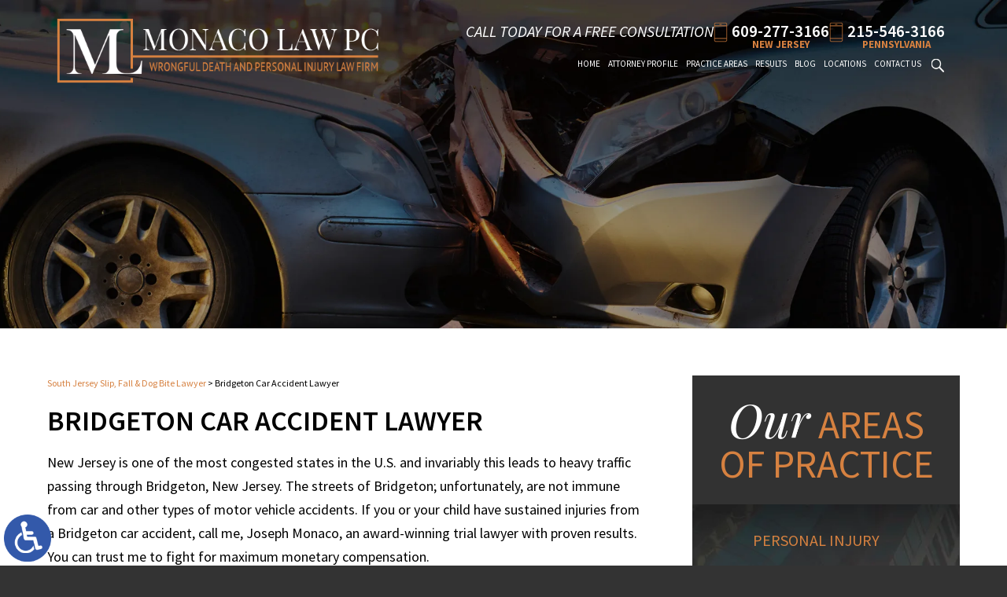

--- FILE ---
content_type: text/html; charset=UTF-8
request_url: https://www.josephmonacotriallawyer.com/bridgeton-car-accident-lawyer/
body_size: 12765
content:
<!DOCTYPE HTML>
<html lang="en" class="nojs neutralizer">
<head>
	<meta charset="utf-8" />
	<meta id="theViewport" name="viewport" content="width=device-width, initial-scale=1.0">
	<script>
	!function(){function t(t){function n(){var n;n=90===window.orientation||-90===window.orientation?t[0]:t[1],theViewport.setAttribute("content","width="+n)}theViewport=document.getElementById("theViewport"),n(),window.addEventListener("orientationchange",n)}void 0!==window.orientation&&1024===screen.height&&t([1100,1100])}();</script>
		<link rel="pingback" href="https://www.josephmonacotriallawyer.com/xmlrpc.php" />
		<link rel="preload" type="text/css" href="https://www.josephmonacotriallawyer.com/wp-content/themes/monaco-law-2022/style.min.css?t=20250731" media="all" as="style" />
	<link rel="stylesheet" type="text/css" href="https://www.josephmonacotriallawyer.com/wp-content/themes/monaco-law-2022/style.min.css?t=20250731" media="all" />
	<link rel="apple-touch-icon" sizes="180x180" href="/wp-content/favicon/apple-touch-icon.png">
	<link rel="icon" type="image/png" sizes="32x32" href="/wp-content/favicon/favicon-32x32.png">
	<link rel="icon" type="image/png" sizes="16x16" href="/wp-content/favicon/favicon-16x16.png">
	<link rel="manifest" href="/wp-content/favicon/site.webmanifest">
	<link rel="mask-icon" href="/wp-content/favicon/safari-pinned-tab.svg" color="#5bbad5">
	<link rel="shortcut icon" href="/wp-content/favicon/favicon.ico">
	<meta name="msapplication-TileColor" content="#da532c">
	<meta name="msapplication-config" content="/wp-content/favicon/browserconfig.xml">
	<meta name="theme-color" content="#ffffff">
	<title>Bridgeton Car Accident Lawyer</title>
<meta name='robots' content='max-image-preview:large' />
<style id='wp-img-auto-sizes-contain-inline-css' type='text/css'>
img:is([sizes=auto i],[sizes^="auto," i]){contain-intrinsic-size:3000px 1500px}
/*# sourceURL=wp-img-auto-sizes-contain-inline-css */
</style>
<style id='classic-theme-styles-inline-css' type='text/css'>
/*! This file is auto-generated */
.wp-block-button__link{color:#fff;background-color:#32373c;border-radius:9999px;box-shadow:none;text-decoration:none;padding:calc(.667em + 2px) calc(1.333em + 2px);font-size:1.125em}.wp-block-file__button{background:#32373c;color:#fff;text-decoration:none}
/*# sourceURL=/wp-includes/css/classic-themes.min.css */
</style>
<link rel="EditURI" type="application/rsd+xml" title="RSD" href="https://www.josephmonacotriallawyer.com/xmlrpc.php?rsd" />
<link rel="canonical" href="https://www.josephmonacotriallawyer.com/bridgeton-car-accident-lawyer/" />
<link rel='shortlink' href='https://www.josephmonacotriallawyer.com/?p=21170' />
<!-- Global site tag (gtag.js) - Google Analytics -->
<script async src="https://www.googletagmanager.com/gtag/js?id=G-282FRRE0NY"></script>
<script>
  window.dataLayer = window.dataLayer || [];
  function gtag(){dataLayer.push(arguments);}
  gtag('js', new Date());

  gtag('config', 'G-282FRRE0NY');
</script>

<meta name="msvalidate.01" content="5EAB83AA00205A57BAEC6276EE4757C4" />

<script type="application/ld+json">
{
	"@context": "https://schema.org",
	"@type": "LegalService",
	"name": "Monaco Law PC",
	"image": "https://www.josephmonacotriallawyer.com/wp-content/themes/monaco-law-2022/screenshot.png",
	"@id": "https://www.josephmonacotriallawyer.com",
	"url": "https://www.josephmonacotriallawyer.com",
	"telephone": "215-546-3166",
	"address": [
		{
			"@type": "PostalAddress",
			"streetAddress": "1818 Market Street, Suite 1300",
			"addressLocality": "Philadelphia",
			"addressRegion": "PA",
			"postalCode": "19103",
			"addressCountry": "US"
		},
		{
			"@type": "PostalAddress",
			"streetAddress": "One Eves Drive, Suite 111",
			"addressLocality": "Marlton",
			"addressRegion": "NJ",
			"postalCode": "08053",
			"addressCountry": "US"
		}
	]
}
</script>

<script type="application/ld+json">
{
  "@context": "http://schema.org",
  "@type": "Product",
  "aggregateRating": {
    "@type": "AggregateRating",
    "ratingValue": "5",
    "reviewCount": "10"
  },
  "description": "You need and deserve a South Jersey premises liability lawyer with extensive experience handling personal injury and wrongful death cases.",
  "name": "Monaco Law PC",
  "image": "https://www.josephmonacotriallawyer.com/wp-content/themes/monaco-law-2022/img/logos/main-v2.webp",
  "review": [
    {
      "@type": "Review",
      "author": "Mrs. Davis",
      "datePublished": "2022-04-10",
      "description": "Joseph Monaco is an awesome attorney.",
      "name": "Awesome attorney",
      "reviewRating": {
        "@type": "Rating",
        "bestRating": "5",
        "ratingValue": "5",
        "worstRating": "0"
      }
    }
  ]
}
</script>

	<meta property="og:title" content="Bridgeton Car Accident Lawyer"/>
	<meta property="og:description" content="You deserve a Bridgeton Car Accident Lawyer with over 30 years of experience, contact Monaco Law PC today." />
	<meta property="og:url" content="https://www.josephmonacotriallawyer.com/bridgeton-car-accident-lawyer/"/>
	<meta property="og:image" content="https://www.josephmonacotriallawyer.com/wp-content/themes/monaco-law-2022/screenshot.png?t=1768770568" />
	<meta property="og:type" content="article" />
	<meta property="og:site_name" content="Monaco Law PC" />
		<meta name="description" content="You deserve a Bridgeton Car Accident Lawyer with over 30 years of experience, contact Monaco Law PC today." />
<script type="text/javascript">
(function(url){
	if(/(?:Chrome\/26\.0\.1410\.63 Safari\/537\.31|WordfenceTestMonBot)/.test(navigator.userAgent)){ return; }
	var addEvent = function(evt, handler) {
		if (window.addEventListener) {
			document.addEventListener(evt, handler, false);
		} else if (window.attachEvent) {
			document.attachEvent('on' + evt, handler);
		}
	};
	var removeEvent = function(evt, handler) {
		if (window.removeEventListener) {
			document.removeEventListener(evt, handler, false);
		} else if (window.detachEvent) {
			document.detachEvent('on' + evt, handler);
		}
	};
	var evts = 'contextmenu dblclick drag dragend dragenter dragleave dragover dragstart drop keydown keypress keyup mousedown mousemove mouseout mouseover mouseup mousewheel scroll'.split(' ');
	var logHuman = function() {
		if (window.wfLogHumanRan) { return; }
		window.wfLogHumanRan = true;
		var wfscr = document.createElement('script');
		wfscr.type = 'text/javascript';
		wfscr.async = true;
		wfscr.src = url + '&r=' + Math.random();
		(document.getElementsByTagName('head')[0]||document.getElementsByTagName('body')[0]).appendChild(wfscr);
		for (var i = 0; i < evts.length; i++) {
			removeEvent(evts[i], logHuman);
		}
	};
	for (var i = 0; i < evts.length; i++) {
		addEvent(evts[i], logHuman);
	}
})('//www.josephmonacotriallawyer.com/?wordfence_lh=1&hid=B0CFAB6E220CC381C72E40ADA6089B22');
</script><style id='global-styles-inline-css' type='text/css'>
:root{--wp--preset--aspect-ratio--square: 1;--wp--preset--aspect-ratio--4-3: 4/3;--wp--preset--aspect-ratio--3-4: 3/4;--wp--preset--aspect-ratio--3-2: 3/2;--wp--preset--aspect-ratio--2-3: 2/3;--wp--preset--aspect-ratio--16-9: 16/9;--wp--preset--aspect-ratio--9-16: 9/16;--wp--preset--color--black: #000000;--wp--preset--color--cyan-bluish-gray: #abb8c3;--wp--preset--color--white: #ffffff;--wp--preset--color--pale-pink: #f78da7;--wp--preset--color--vivid-red: #cf2e2e;--wp--preset--color--luminous-vivid-orange: #ff6900;--wp--preset--color--luminous-vivid-amber: #fcb900;--wp--preset--color--light-green-cyan: #7bdcb5;--wp--preset--color--vivid-green-cyan: #00d084;--wp--preset--color--pale-cyan-blue: #8ed1fc;--wp--preset--color--vivid-cyan-blue: #0693e3;--wp--preset--color--vivid-purple: #9b51e0;--wp--preset--gradient--vivid-cyan-blue-to-vivid-purple: linear-gradient(135deg,rgb(6,147,227) 0%,rgb(155,81,224) 100%);--wp--preset--gradient--light-green-cyan-to-vivid-green-cyan: linear-gradient(135deg,rgb(122,220,180) 0%,rgb(0,208,130) 100%);--wp--preset--gradient--luminous-vivid-amber-to-luminous-vivid-orange: linear-gradient(135deg,rgb(252,185,0) 0%,rgb(255,105,0) 100%);--wp--preset--gradient--luminous-vivid-orange-to-vivid-red: linear-gradient(135deg,rgb(255,105,0) 0%,rgb(207,46,46) 100%);--wp--preset--gradient--very-light-gray-to-cyan-bluish-gray: linear-gradient(135deg,rgb(238,238,238) 0%,rgb(169,184,195) 100%);--wp--preset--gradient--cool-to-warm-spectrum: linear-gradient(135deg,rgb(74,234,220) 0%,rgb(151,120,209) 20%,rgb(207,42,186) 40%,rgb(238,44,130) 60%,rgb(251,105,98) 80%,rgb(254,248,76) 100%);--wp--preset--gradient--blush-light-purple: linear-gradient(135deg,rgb(255,206,236) 0%,rgb(152,150,240) 100%);--wp--preset--gradient--blush-bordeaux: linear-gradient(135deg,rgb(254,205,165) 0%,rgb(254,45,45) 50%,rgb(107,0,62) 100%);--wp--preset--gradient--luminous-dusk: linear-gradient(135deg,rgb(255,203,112) 0%,rgb(199,81,192) 50%,rgb(65,88,208) 100%);--wp--preset--gradient--pale-ocean: linear-gradient(135deg,rgb(255,245,203) 0%,rgb(182,227,212) 50%,rgb(51,167,181) 100%);--wp--preset--gradient--electric-grass: linear-gradient(135deg,rgb(202,248,128) 0%,rgb(113,206,126) 100%);--wp--preset--gradient--midnight: linear-gradient(135deg,rgb(2,3,129) 0%,rgb(40,116,252) 100%);--wp--preset--font-size--small: 13px;--wp--preset--font-size--medium: 20px;--wp--preset--font-size--large: 36px;--wp--preset--font-size--x-large: 42px;--wp--preset--spacing--20: 0.44rem;--wp--preset--spacing--30: 0.67rem;--wp--preset--spacing--40: 1rem;--wp--preset--spacing--50: 1.5rem;--wp--preset--spacing--60: 2.25rem;--wp--preset--spacing--70: 3.38rem;--wp--preset--spacing--80: 5.06rem;--wp--preset--shadow--natural: 6px 6px 9px rgba(0, 0, 0, 0.2);--wp--preset--shadow--deep: 12px 12px 50px rgba(0, 0, 0, 0.4);--wp--preset--shadow--sharp: 6px 6px 0px rgba(0, 0, 0, 0.2);--wp--preset--shadow--outlined: 6px 6px 0px -3px rgb(255, 255, 255), 6px 6px rgb(0, 0, 0);--wp--preset--shadow--crisp: 6px 6px 0px rgb(0, 0, 0);}:where(.is-layout-flex){gap: 0.5em;}:where(.is-layout-grid){gap: 0.5em;}body .is-layout-flex{display: flex;}.is-layout-flex{flex-wrap: wrap;align-items: center;}.is-layout-flex > :is(*, div){margin: 0;}body .is-layout-grid{display: grid;}.is-layout-grid > :is(*, div){margin: 0;}:where(.wp-block-columns.is-layout-flex){gap: 2em;}:where(.wp-block-columns.is-layout-grid){gap: 2em;}:where(.wp-block-post-template.is-layout-flex){gap: 1.25em;}:where(.wp-block-post-template.is-layout-grid){gap: 1.25em;}.has-black-color{color: var(--wp--preset--color--black) !important;}.has-cyan-bluish-gray-color{color: var(--wp--preset--color--cyan-bluish-gray) !important;}.has-white-color{color: var(--wp--preset--color--white) !important;}.has-pale-pink-color{color: var(--wp--preset--color--pale-pink) !important;}.has-vivid-red-color{color: var(--wp--preset--color--vivid-red) !important;}.has-luminous-vivid-orange-color{color: var(--wp--preset--color--luminous-vivid-orange) !important;}.has-luminous-vivid-amber-color{color: var(--wp--preset--color--luminous-vivid-amber) !important;}.has-light-green-cyan-color{color: var(--wp--preset--color--light-green-cyan) !important;}.has-vivid-green-cyan-color{color: var(--wp--preset--color--vivid-green-cyan) !important;}.has-pale-cyan-blue-color{color: var(--wp--preset--color--pale-cyan-blue) !important;}.has-vivid-cyan-blue-color{color: var(--wp--preset--color--vivid-cyan-blue) !important;}.has-vivid-purple-color{color: var(--wp--preset--color--vivid-purple) !important;}.has-black-background-color{background-color: var(--wp--preset--color--black) !important;}.has-cyan-bluish-gray-background-color{background-color: var(--wp--preset--color--cyan-bluish-gray) !important;}.has-white-background-color{background-color: var(--wp--preset--color--white) !important;}.has-pale-pink-background-color{background-color: var(--wp--preset--color--pale-pink) !important;}.has-vivid-red-background-color{background-color: var(--wp--preset--color--vivid-red) !important;}.has-luminous-vivid-orange-background-color{background-color: var(--wp--preset--color--luminous-vivid-orange) !important;}.has-luminous-vivid-amber-background-color{background-color: var(--wp--preset--color--luminous-vivid-amber) !important;}.has-light-green-cyan-background-color{background-color: var(--wp--preset--color--light-green-cyan) !important;}.has-vivid-green-cyan-background-color{background-color: var(--wp--preset--color--vivid-green-cyan) !important;}.has-pale-cyan-blue-background-color{background-color: var(--wp--preset--color--pale-cyan-blue) !important;}.has-vivid-cyan-blue-background-color{background-color: var(--wp--preset--color--vivid-cyan-blue) !important;}.has-vivid-purple-background-color{background-color: var(--wp--preset--color--vivid-purple) !important;}.has-black-border-color{border-color: var(--wp--preset--color--black) !important;}.has-cyan-bluish-gray-border-color{border-color: var(--wp--preset--color--cyan-bluish-gray) !important;}.has-white-border-color{border-color: var(--wp--preset--color--white) !important;}.has-pale-pink-border-color{border-color: var(--wp--preset--color--pale-pink) !important;}.has-vivid-red-border-color{border-color: var(--wp--preset--color--vivid-red) !important;}.has-luminous-vivid-orange-border-color{border-color: var(--wp--preset--color--luminous-vivid-orange) !important;}.has-luminous-vivid-amber-border-color{border-color: var(--wp--preset--color--luminous-vivid-amber) !important;}.has-light-green-cyan-border-color{border-color: var(--wp--preset--color--light-green-cyan) !important;}.has-vivid-green-cyan-border-color{border-color: var(--wp--preset--color--vivid-green-cyan) !important;}.has-pale-cyan-blue-border-color{border-color: var(--wp--preset--color--pale-cyan-blue) !important;}.has-vivid-cyan-blue-border-color{border-color: var(--wp--preset--color--vivid-cyan-blue) !important;}.has-vivid-purple-border-color{border-color: var(--wp--preset--color--vivid-purple) !important;}.has-vivid-cyan-blue-to-vivid-purple-gradient-background{background: var(--wp--preset--gradient--vivid-cyan-blue-to-vivid-purple) !important;}.has-light-green-cyan-to-vivid-green-cyan-gradient-background{background: var(--wp--preset--gradient--light-green-cyan-to-vivid-green-cyan) !important;}.has-luminous-vivid-amber-to-luminous-vivid-orange-gradient-background{background: var(--wp--preset--gradient--luminous-vivid-amber-to-luminous-vivid-orange) !important;}.has-luminous-vivid-orange-to-vivid-red-gradient-background{background: var(--wp--preset--gradient--luminous-vivid-orange-to-vivid-red) !important;}.has-very-light-gray-to-cyan-bluish-gray-gradient-background{background: var(--wp--preset--gradient--very-light-gray-to-cyan-bluish-gray) !important;}.has-cool-to-warm-spectrum-gradient-background{background: var(--wp--preset--gradient--cool-to-warm-spectrum) !important;}.has-blush-light-purple-gradient-background{background: var(--wp--preset--gradient--blush-light-purple) !important;}.has-blush-bordeaux-gradient-background{background: var(--wp--preset--gradient--blush-bordeaux) !important;}.has-luminous-dusk-gradient-background{background: var(--wp--preset--gradient--luminous-dusk) !important;}.has-pale-ocean-gradient-background{background: var(--wp--preset--gradient--pale-ocean) !important;}.has-electric-grass-gradient-background{background: var(--wp--preset--gradient--electric-grass) !important;}.has-midnight-gradient-background{background: var(--wp--preset--gradient--midnight) !important;}.has-small-font-size{font-size: var(--wp--preset--font-size--small) !important;}.has-medium-font-size{font-size: var(--wp--preset--font-size--medium) !important;}.has-large-font-size{font-size: var(--wp--preset--font-size--large) !important;}.has-x-large-font-size{font-size: var(--wp--preset--font-size--x-large) !important;}
/*# sourceURL=global-styles-inline-css */
</style>
<meta name="generator" content="WP Rocket 3.20.3" data-wpr-features="wpr_desktop" /></head>
<body class="wp-singular page-template-default page page-id-21170 wp-theme-universal_mm wp-child-theme-monaco-law-2022 mob_menu">


<a href="?enable_wcag=1" rel="nofollow" class="adaBtn" title="Switch to ADA Accessible Theme">
	
	<img src="https://www.josephmonacotriallawyer.com/wp-content/themes/monaco-law-2022/img/ada-icon.png" alt="Switch to ADA Accessible Theme" width="40" height="80" /></a>
<div id="wrapper">
<a id="closeMenu" class="menuToggle" href="#">Close Menu</a>
<div id="menuWall" class="menuToggle"></div>
<div id="mmiWrapper"><ul id="mobMenuItems">
	<li id="mm1" class="mmi"><a href="/">Home</a></li>
		<li id="mm2" class="mmi"><a href="tel:+16092773166">Call</a></li>
	<li id="mm3" class="mmi"><a href="https://www.josephmonacotriallawyer.com/contact-us/" rel="nofollow">Email</a></li>
	<li id="mm5" class="mmi"><a class="menuToggle" href="#">Search</a></li>
	<li id="mm6" class="menuToggle mmi"><a href="#">Menu</a></li>
</ul></div>
<!-- Search Modal -->
<div class="phSearchWrap">
	<a class="phsClose">+</a>
	<div class="phsBox">
		<form id="phsForm" action="/" method="get">
			<label for="phsInput">Search</label>
			<input type="text" name="s" id="phsInput" value=" " />
			<input type="submit" id="phsSubmit" value=" " />
		</form>
	</div>
</div>
<div id="persistentHeader">
<div id="mhWrapper"><header id="mainHeader">
	<a id="logo-main">
	<img src="https://www.josephmonacotriallawyer.com/wp-content/themes/monaco-law-2022/img/logos/main-v2.webp" alt="Marlton Slip, Fall & Dog Bite Lawyer" width="554" height="112" /></a>
	<div class="mh-right">
		<div class="mh-top">
			<div class="mh-contact">
				<span class="mh-addon">Call Today for a Free Consultation</span>
				<div class="mh-phone-wrap">
					<a href="tel:+16092773166">609-277-3166</a>
					<span>New Jersey</span>
				</div>
				<div class="mh-phone-wrap">
					<a href="tel:+12155463166">215-546-3166</a>
					<span>Pennsylvania</span>
				</div>
			</div>
		</div>
		<nav id="mainMenu" class="mm_mob">
			<div id="mblSearchCont">
				<form id="mblSearch" method="get" action="/">
					<input type="text" id="mblsInput" name="s" placeholder="Enter Search Terms" />
					<input type="submit" id="mblsSubmit" value="Submit" />
				</form>
			</div>
			<ul>
			<li id="menu-item-21509" class="menu-item menu-item-type-post_type menu-item-object-page menu-item-home menu-item-21509"><a href="https://www.josephmonacotriallawyer.com/">Home</a></li>
<li id="menu-item-21510" class="menu-item menu-item-type-post_type menu-item-object-page menu-item-21510"><a rel="nofollow" href="https://www.josephmonacotriallawyer.com/joseph-monaco/">Attorney Profile</a></li>
<li id="menu-item-21512" class="menu-item menu-item-type-post_type menu-item-object-page menu-item-has-children menu-item-21512"><a href="https://www.josephmonacotriallawyer.com/south-jersey-personal-injury-lawyer/">Practice Areas</a>
<ul class="sub-menu">
	<li id="menu-item-23326" class="menu-item menu-item-type-post_type menu-item-object-page menu-item-23326"><a href="https://www.josephmonacotriallawyer.com/south-jersey-auto-accident-lawyer/">Auto Accidents</a></li>
	<li id="menu-item-21513" class="menu-item menu-item-type-post_type menu-item-object-page menu-item-21513"><a href="https://www.josephmonacotriallawyer.com/south-jersey-bad-faith-insurance-lawyer/">Bad Faith Insurance</a></li>
	<li id="menu-item-21545" class="menu-item menu-item-type-post_type menu-item-object-page menu-item-21545"><a href="https://www.josephmonacotriallawyer.com/south-jersey-birth-defect-lawyer/">Birth Defects</a></li>
	<li id="menu-item-21602" class="menu-item menu-item-type-post_type menu-item-object-page menu-item-21602"><a href="https://www.josephmonacotriallawyer.com/south-jersey-car-accident-lawyer/">Car Accidents</a></li>
	<li id="menu-item-22479" class="menu-item menu-item-type-post_type menu-item-object-page menu-item-22479"><a href="https://www.josephmonacotriallawyer.com/south-jersey-construction-accident-lawyer/">Construction Accidents</a></li>
	<li id="menu-item-21514" class="menu-item menu-item-type-post_type menu-item-object-page menu-item-21514"><a href="https://www.josephmonacotriallawyer.com/south-jersey-defective-product-lawyer/">Defective Products</a></li>
	<li id="menu-item-21603" class="menu-item menu-item-type-post_type menu-item-object-page menu-item-21603"><a href="https://www.josephmonacotriallawyer.com/south-jersey-distracted-driving-lawyer/">Distracted Driving</a></li>
	<li id="menu-item-22481" class="menu-item menu-item-type-post_type menu-item-object-page menu-item-22481"><a href="https://www.josephmonacotriallawyer.com/south-jersey-dog-bite-lawyer/">Dog Bites</a></li>
	<li id="menu-item-23325" class="menu-item menu-item-type-post_type menu-item-object-page menu-item-23325"><a href="https://www.josephmonacotriallawyer.com/south-jersey-lyft-accident-lawyer/">Lyft Accidents</a></li>
	<li id="menu-item-21543" class="menu-item menu-item-type-post_type menu-item-object-page menu-item-21543"><a href="https://www.josephmonacotriallawyer.com/south-jersey-medical-liens-lawyer/">Medical Liens</a></li>
	<li id="menu-item-21544" class="menu-item menu-item-type-post_type menu-item-object-page menu-item-21544"><a href="https://www.josephmonacotriallawyer.com/south-jersey-medical-malpractice-lawyer/">Medical Malpractice</a></li>
	<li id="menu-item-21620" class="menu-item menu-item-type-post_type menu-item-object-page menu-item-21620"><a href="https://www.josephmonacotriallawyer.com/south-jersey-motorcycle-accident-lawyer/">Motorcycle Accidents</a></li>
	<li id="menu-item-22478" class="menu-item menu-item-type-post_type menu-item-object-page menu-item-22478"><a href="https://www.josephmonacotriallawyer.com/south-jersey-negligent-security-assault-lawyer/">Negligent Security &#038; Assault</a></li>
	<li id="menu-item-21560" class="menu-item menu-item-type-post_type menu-item-object-page menu-item-21560"><a href="https://www.josephmonacotriallawyer.com/south-jersey-nursing-home-abuse-lawyer/">Nursing Home Abuse</a></li>
	<li id="menu-item-21605" class="menu-item menu-item-type-post_type menu-item-object-page menu-item-21605"><a href="https://www.josephmonacotriallawyer.com/south-jersey-pedestrian-accident-lawyer/">Pedestrian Accidents</a></li>
	<li id="menu-item-21576" class="menu-item menu-item-type-post_type menu-item-object-page menu-item-21576"><a href="https://www.josephmonacotriallawyer.com/south-jersey-premises-liability-lawyer/">Premises Liability</a></li>
	<li id="menu-item-21577" class="menu-item menu-item-type-post_type menu-item-object-page menu-item-21577"><a href="https://www.josephmonacotriallawyer.com/south-jersey-slip-fall-lawyer/">Slip &#038; Fall</a></li>
	<li id="menu-item-21593" class="menu-item menu-item-type-post_type menu-item-object-page menu-item-21593"><a href="https://www.josephmonacotriallawyer.com/south-jersey-traumatic-brain-injury-lawyer/">Traumatic Brain Injury</a></li>
	<li id="menu-item-22477" class="menu-item menu-item-type-post_type menu-item-object-page menu-item-22477"><a href="https://www.josephmonacotriallawyer.com/south-jersey-trip-fall-lawyer/">Trip &#038; Fall</a></li>
	<li id="menu-item-21635" class="menu-item menu-item-type-post_type menu-item-object-page menu-item-21635"><a href="https://www.josephmonacotriallawyer.com/south-jersey-truck-accident-lawyer/">Truck Accidents</a></li>
	<li id="menu-item-23324" class="menu-item menu-item-type-post_type menu-item-object-page menu-item-23324"><a href="https://www.josephmonacotriallawyer.com/south-jersey-uber-accident-lawyer/">Uber Accidents</a></li>
	<li id="menu-item-21598" class="menu-item menu-item-type-post_type menu-item-object-page menu-item-21598"><a href="https://www.josephmonacotriallawyer.com/south-jersey-workers-compensation-lawyer/">Workers&#8217; Compensation</a></li>
	<li id="menu-item-21599" class="menu-item menu-item-type-post_type menu-item-object-page menu-item-21599"><a href="https://www.josephmonacotriallawyer.com/south-jersey-wrongful-death-lawyer/">Wrongful Death</a></li>
</ul>
</li>
<li id="menu-item-21650" class="menu-item menu-item-type-post_type menu-item-object-page menu-item-21650"><a href="https://www.josephmonacotriallawyer.com/results/">Results</a></li>
<li id="menu-item-21652" class="menu-item menu-item-type-post_type menu-item-object-page menu-item-21652"><a href="https://www.josephmonacotriallawyer.com/blog/">Blog</a></li>
<li id="menu-item-22018" class="menu-item menu-item-type-custom menu-item-object-custom menu-item-has-children menu-item-22018"><a>Locations</a>
<ul class="sub-menu">
	<li id="menu-item-22973" class="menu-item menu-item-type-post_type menu-item-object-page menu-item-has-children menu-item-22973"><a href="https://www.josephmonacotriallawyer.com/marlton-personal-injury-lawyer/">Marlton</a>
	<ul class="sub-menu">
		<li id="menu-item-23910" class="menu-item menu-item-type-post_type menu-item-object-page menu-item-23910"><a href="https://www.josephmonacotriallawyer.com/marlton-auto-accident-lawyer/">Auto Accidents</a></li>
		<li id="menu-item-23911" class="menu-item menu-item-type-post_type menu-item-object-page menu-item-23911"><a href="https://www.josephmonacotriallawyer.com/marlton-car-accident-lawyer/">Car Accidents</a></li>
		<li id="menu-item-23919" class="menu-item menu-item-type-post_type menu-item-object-page menu-item-23919"><a href="https://www.josephmonacotriallawyer.com/marlton-dog-bite-lawyer/">Dog Bites</a></li>
		<li id="menu-item-23912" class="menu-item menu-item-type-post_type menu-item-object-page menu-item-23912"><a href="https://www.josephmonacotriallawyer.com/marlton-lyft-accident-lawyer/">Lyft Accidents</a></li>
		<li id="menu-item-23913" class="menu-item menu-item-type-post_type menu-item-object-page menu-item-23913"><a href="https://www.josephmonacotriallawyer.com/marlton-medical-malpractice-lawyer/">Medical Malpractice</a></li>
		<li id="menu-item-23914" class="menu-item menu-item-type-post_type menu-item-object-page menu-item-23914"><a href="https://www.josephmonacotriallawyer.com/marlton-nursing-home-abuse-lawyer/">Nursing Home Abuse</a></li>
		<li id="menu-item-23915" class="menu-item menu-item-type-post_type menu-item-object-page menu-item-23915"><a href="https://www.josephmonacotriallawyer.com/marlton-pedestrian-accident-lawyer/">Pedestrian Accidents</a></li>
		<li id="menu-item-23920" class="menu-item menu-item-type-post_type menu-item-object-page menu-item-23920"><a href="https://www.josephmonacotriallawyer.com/marlton-slip-fall-lawyer/">Slip &#038; Fall</a></li>
		<li id="menu-item-23916" class="menu-item menu-item-type-post_type menu-item-object-page menu-item-23916"><a href="https://www.josephmonacotriallawyer.com/marlton-uber-accident-lawyer/">Uber Accidents</a></li>
		<li id="menu-item-23917" class="menu-item menu-item-type-post_type menu-item-object-page menu-item-23917"><a href="https://www.josephmonacotriallawyer.com/marlton-workers-compensation-lawyer/">Workers’ Compensation</a></li>
		<li id="menu-item-23918" class="menu-item menu-item-type-post_type menu-item-object-page menu-item-23918"><a href="https://www.josephmonacotriallawyer.com/marlton-wrongful-death-lawyer/">Wrongful Death</a></li>
	</ul>
</li>
	<li id="menu-item-22980" class="menu-item menu-item-type-post_type menu-item-object-page menu-item-has-children menu-item-22980"><a href="https://www.josephmonacotriallawyer.com/philadelphia-personal-injury-lawyer/">Philadelphia</a>
	<ul class="sub-menu">
		<li id="menu-item-23921" class="menu-item menu-item-type-post_type menu-item-object-page menu-item-23921"><a href="https://www.josephmonacotriallawyer.com/philadelphia-auto-accident-lawyer/">Auto Accidents</a></li>
		<li id="menu-item-23922" class="menu-item menu-item-type-post_type menu-item-object-page menu-item-23922"><a href="https://www.josephmonacotriallawyer.com/philadelphia-dog-bite-lawyer/">Dog Bites</a></li>
		<li id="menu-item-23923" class="menu-item menu-item-type-post_type menu-item-object-page menu-item-23923"><a href="https://www.josephmonacotriallawyer.com/philadelphia-lyft-accident-lawyer/">Lyft Accidents</a></li>
		<li id="menu-item-23924" class="menu-item menu-item-type-post_type menu-item-object-page menu-item-23924"><a href="https://www.josephmonacotriallawyer.com/philadelphia-medical-malpractice-lawyer/">Medical Malpractice</a></li>
		<li id="menu-item-23925" class="menu-item menu-item-type-post_type menu-item-object-page menu-item-23925"><a href="https://www.josephmonacotriallawyer.com/philadelphia-nursing-home-abuse-lawyer/">Nursing Home Abuse</a></li>
		<li id="menu-item-23926" class="menu-item menu-item-type-post_type menu-item-object-page menu-item-23926"><a href="https://www.josephmonacotriallawyer.com/philadelphia-pedestrian-accident-lawyer/">Pedestrian Accidents</a></li>
		<li id="menu-item-23927" class="menu-item menu-item-type-post_type menu-item-object-page menu-item-23927"><a href="https://www.josephmonacotriallawyer.com/philadelphia-slip-fall-lawyer/">Slip &#038; Fall</a></li>
		<li id="menu-item-23928" class="menu-item menu-item-type-post_type menu-item-object-page menu-item-23928"><a href="https://www.josephmonacotriallawyer.com/philadelphia-uber-accident-lawyer/">Uber Accidents</a></li>
		<li id="menu-item-23929" class="menu-item menu-item-type-post_type menu-item-object-page menu-item-23929"><a href="https://www.josephmonacotriallawyer.com/philadelphia-workers-compensation-lawyer/">Workers’ Compensation</a></li>
		<li id="menu-item-23930" class="menu-item menu-item-type-post_type menu-item-object-page menu-item-23930"><a href="https://www.josephmonacotriallawyer.com/philadelphia-wrongful-death-lawyer/">Wrongful Death</a></li>
	</ul>
</li>
	<li id="menu-item-22958" class="menu-item menu-item-type-post_type menu-item-object-page menu-item-22958"><a href="https://www.josephmonacotriallawyer.com/brick-personal-injury-lawyer/">Brick</a></li>
	<li id="menu-item-22959" class="menu-item menu-item-type-post_type menu-item-object-page menu-item-22959"><a href="https://www.josephmonacotriallawyer.com/bridgeton-personal-injury-lawyer/">Bridgeton</a></li>
	<li id="menu-item-22960" class="menu-item menu-item-type-post_type menu-item-object-page menu-item-22960"><a href="https://www.josephmonacotriallawyer.com/cherry-hill-personal-injury-lawyer/">Cherry Hill</a></li>
	<li id="menu-item-22961" class="menu-item menu-item-type-post_type menu-item-object-page menu-item-22961"><a href="https://www.josephmonacotriallawyer.com/edison-township-personal-injury-lawyer/">Edison Township</a></li>
	<li id="menu-item-22962" class="menu-item menu-item-type-post_type menu-item-object-page menu-item-22962"><a href="https://www.josephmonacotriallawyer.com/egg-harbor-personal-injury-lawyer/">Egg Harbor</a></li>
	<li id="menu-item-22963" class="menu-item menu-item-type-post_type menu-item-object-page menu-item-22963"><a href="https://www.josephmonacotriallawyer.com/elizabethtown-personal-injury-lawyer/">Elizabethtown</a></li>
	<li id="menu-item-22964" class="menu-item menu-item-type-post_type menu-item-object-page menu-item-22964"><a href="https://www.josephmonacotriallawyer.com/ephrata-personal-injury-lawyer/">Ephrata</a></li>
	<li id="menu-item-22965" class="menu-item menu-item-type-post_type menu-item-object-page menu-item-22965"><a href="https://www.josephmonacotriallawyer.com/evesham-township-personal-injury-lawyer/">Evesham Township</a></li>
	<li id="menu-item-22966" class="menu-item menu-item-type-post_type menu-item-object-page menu-item-22966"><a href="https://www.josephmonacotriallawyer.com/ewing-township-personal-injury-lawyer/">Ewing Township</a></li>
	<li id="menu-item-22967" class="menu-item menu-item-type-post_type menu-item-object-page menu-item-22967"><a href="https://www.josephmonacotriallawyer.com/galloway-township-personal-injury-lawyer/">Galloway Township</a></li>
	<li id="menu-item-22968" class="menu-item menu-item-type-post_type menu-item-object-page menu-item-22968"><a href="https://www.josephmonacotriallawyer.com/galloway-township-slip-fall-lawyer/">Galloway Township Falls</a></li>
	<li id="menu-item-22969" class="menu-item menu-item-type-post_type menu-item-object-page menu-item-22969"><a href="https://www.josephmonacotriallawyer.com/hamilton-township-personal-injury-lawyer/">Hamilton Township</a></li>
	<li id="menu-item-22970" class="menu-item menu-item-type-post_type menu-item-object-page menu-item-22970"><a href="https://www.josephmonacotriallawyer.com/hanover-personal-injury-lawyer/">Hanover</a></li>
	<li id="menu-item-22971" class="menu-item menu-item-type-post_type menu-item-object-page menu-item-22971"><a href="https://www.josephmonacotriallawyer.com/lakewood-personal-injury-lawyer/">Lakewood</a></li>
	<li id="menu-item-22972" class="menu-item menu-item-type-post_type menu-item-object-page menu-item-22972"><a href="https://www.josephmonacotriallawyer.com/lower-middle-township-personal-injury-lawyer/">Lower &#038; Middle Township</a></li>
	<li id="menu-item-22974" class="menu-item menu-item-type-post_type menu-item-object-page menu-item-22974"><a href="https://www.josephmonacotriallawyer.com/millville-personal-injury-lawyer/">Millville</a></li>
	<li id="menu-item-22975" class="menu-item menu-item-type-post_type menu-item-object-page menu-item-22975"><a href="https://www.josephmonacotriallawyer.com/mount-laurel-personal-injury-lawyer/">Mount Laurel</a></li>
	<li id="menu-item-22976" class="menu-item menu-item-type-post_type menu-item-object-page menu-item-22976"><a href="https://www.josephmonacotriallawyer.com/new-brunswick-personal-injury-lawyer/">New Brunswick</a></li>
	<li id="menu-item-22977" class="menu-item menu-item-type-post_type menu-item-object-page menu-item-22977"><a href="https://www.josephmonacotriallawyer.com/ocean-city-personal-injury-lawyer/">Ocean City</a></li>
	<li id="menu-item-22978" class="menu-item menu-item-type-post_type menu-item-object-page menu-item-22978"><a href="https://www.josephmonacotriallawyer.com/pennsauken-personal-injury-lawyer/">Pennsauken</a></li>
	<li id="menu-item-22979" class="menu-item menu-item-type-post_type menu-item-object-page menu-item-22979"><a href="https://www.josephmonacotriallawyer.com/pennsville-personal-injury-lawyer/">Pennsville</a></li>
	<li id="menu-item-22981" class="menu-item menu-item-type-post_type menu-item-object-page menu-item-22981"><a href="https://www.josephmonacotriallawyer.com/pittsgrove-personal-injury-lawyer/">Pittsgrove</a></li>
	<li id="menu-item-22982" class="menu-item menu-item-type-post_type menu-item-object-page menu-item-22982"><a href="https://www.josephmonacotriallawyer.com/pleasantville-personal-injury-lawyer/">Pleasantville</a></li>
	<li id="menu-item-22983" class="menu-item menu-item-type-post_type menu-item-object-page menu-item-22983"><a href="https://www.josephmonacotriallawyer.com/toms-river-personal-injury-lawyer/">Toms River</a></li>
	<li id="menu-item-22984" class="menu-item menu-item-type-post_type menu-item-object-page menu-item-22984"><a href="https://www.josephmonacotriallawyer.com/trenton-personal-injury-lawyer/">Trenton</a></li>
	<li id="menu-item-22985" class="menu-item menu-item-type-post_type menu-item-object-page menu-item-22985"><a href="https://www.josephmonacotriallawyer.com/vineland-personal-injury-lawyer/">Vineland</a></li>
	<li id="menu-item-22986" class="menu-item menu-item-type-post_type menu-item-object-page menu-item-22986"><a href="https://www.josephmonacotriallawyer.com/weigelstown-personal-injury-lawyer/">Weigelstown</a></li>
	<li id="menu-item-22987" class="menu-item menu-item-type-post_type menu-item-object-page menu-item-22987"><a href="https://www.josephmonacotriallawyer.com/willingboro-personal-injury-lawyer/">Willingboro</a></li>
	<li id="menu-item-22988" class="menu-item menu-item-type-post_type menu-item-object-page menu-item-22988"><a href="https://www.josephmonacotriallawyer.com/winslow-township-personal-injury-lawyer/">Winslow Township</a></li>
	<li id="menu-item-22989" class="menu-item menu-item-type-post_type menu-item-object-page menu-item-22989"><a href="https://www.josephmonacotriallawyer.com/woodbridge-township-personal-injury-lawyer/">Woodbridge Township</a></li>
	<li id="menu-item-22990" class="menu-item menu-item-type-post_type menu-item-object-page menu-item-22990"><a href="https://www.josephmonacotriallawyer.com/woodbury-personal-injury-lawyer/">Woodbury</a></li>
	<li id="menu-item-22492" class="menu-item menu-item-type-post_type menu-item-object-page menu-item-22492"><a href="https://www.josephmonacotriallawyer.com/new-jersey-personal-injury-lawyer/">New Jersey</a></li>
	<li id="menu-item-21675" class="menu-item menu-item-type-post_type menu-item-object-page menu-item-21675"><a href="https://www.josephmonacotriallawyer.com/pennsylvania-personal-injury-lawyer/">Pennsylvania</a></li>
</ul>
</li>
<li id="menu-item-21685" class="menu-item menu-item-type-post_type menu-item-object-page menu-item-21685"><a rel="nofollow" href="https://www.josephmonacotriallawyer.com/contact-us/">Contact Us</a></li>
			<li class="phSearch"><a href="#">
	<img src="https://www.josephmonacotriallawyer.com/wp-content/themes/monaco-law-2022/img/header/search.webp" alt="Search" width="22" height="23" /></a></li>
			</ul>
		</nav>
	</div>
</header></div>
</div><!-- persistentHeader -->
<div id="subslide8" class="subslide"></div>
<div id="contentArea">
	<article id="mainContent" class="article">
		<div id='crumbs'><a class='breadcrumb_home' href='https://www.josephmonacotriallawyer.com'>South Jersey Slip, Fall & Dog Bite Lawyer</a> > <span class='current'>Bridgeton Car Accident Lawyer</span></div>				<div class="mainContentInner">
				<h1>Bridgeton Car Accident Lawyer</h1>
<p>New Jersey is one of the most congested states in the U.S. and invariably this leads to heavy traffic passing through Bridgeton, New Jersey. The streets of Bridgeton; unfortunately, are not immune from car and other types of motor vehicle accidents. If you or your child have sustained injuries from a Bridgeton car accident, call me, Joseph Monaco, an award-winning trial lawyer with proven results. You can trust me to fight for maximum monetary compensation.</p>
<p>In such a busy area, Bridgeton car accidents are bound to happen. Car accidents are usually caused by driver error but poorly designed streets or unsafe vehicles can also be a culprit. When you or a loved one have been wrongfully injured or killed in a Bridgeton car, truck, pedestrian or motorcycle accident, it is critical that you speak to a <strong>Bridgeton car accident lawyer</strong> as soon as possible. If you wait, critical evidence relating to fault may be lost or destroyed, witnesses may disappear and the memories of police officers, first responders and eyewitnesses may fade. I have spent almost 30 years investigating cases to recover money on behalf of my clients. My goals also include helping my clients rebuild their lives after being harmed by the negligence of other drivers.</p>
<h2>Why Hire a Bridgeton Car Accident Lawyer?</h2>
<p>After a Bridgeton car accident, victims and their families have have questions that need to be answered. Who is at fault or who will be paying the medical bills so proper medical care can be received? Whether it appears to be a simple or complex motor vehicle accident, it is important that you speak with me. I am knowledgeable about New Jersey laws including how they can be used to protect your personal rights. I know being wrongfully killed or injured in a car accident causes financial and emotional stresses for my clients and their families. An accident victim confronts insurance paperwork, telephone calls from insurance claim representatives and absences from work or school. It is easy to feel overwhelmed when confronted by an unexpected hardship.</p>
<p>That’s why it is best to hire a trial lawyer to represent your interests. The insurance companies hire the best lawyers and so should you. I have been helping people injured in automobile, truck, pedestrian and other types of accidents my entire career. It is what I do best. I know the many issues that arise and how to deal with doctors, bill collectors, claims representatives and lien holders such as Medicare.</p>
<p>When my office takes over your case, my experienced staff and I immediately begin investigating the case. We also have experience working with engineers, accident reconstructionists, police officers and professional investigators. I have the resources and experience to maximize your recovery. If you or a loved one have been wrongfully injured or killed in Bridgeton, New Jersey, call or text me, Joseph Monaco, at 609-277-3166 for a Free Consultation.</p>
						<div id="shareThisPage">
				<span id="shareThisPageHead">Share This Page:</span>
							<div class='shareThisWrapper '>
				<a target='_blank' class='dskSharingIcon dskSharingIcon_facebook' data-url='https://social.milemarkmedia.com/?site=fb&u=https%3A%2F%2Fwww.josephmonacotriallawyer.com%2Fbridgeton-car-accident-lawyer%2F'><img alt="Facebook" title="Facebook" src="https://d78c52a599aaa8c95ebc-9d8e71b4cb418bfe1b178f82d9996947.ssl.cf1.rackcdn.com/dsk_sharing/icons/ftlg_16.png" width="64" height="16"></a>
				<a target='_blank' class='dskSharingIcon dskSharingIcon_twitter' data-url='https://social.milemarkmedia.com/?site=tw&u=https%3A%2F%2Fwww.josephmonacotriallawyer.com%2Fbridgeton-car-accident-lawyer%2F'><img alt="Twitter" title="Twitter" src="https://d78c52a599aaa8c95ebc-9d8e71b4cb418bfe1b178f82d9996947.ssl.cf1.rackcdn.com/dsk_sharing/icons/ftlg_16.png" width="64" height="16"></a>
				<a target='_blank' class='dskSharingIcon dskSharingIcon_linkedin' data-url='https://social.milemarkmedia.com/?site=li&u=https%3A%2F%2Fwww.josephmonacotriallawyer.com%2Fbridgeton-car-accident-lawyer%2F'><img alt="LinkedIn" title="LinkedIn" src="https://d78c52a599aaa8c95ebc-9d8e71b4cb418bfe1b178f82d9996947.ssl.cf1.rackcdn.com/dsk_sharing/icons/ftlg_16.png" width="64" height="16"></a>
			</div>			</div>
					</div><!-- mainContentInner -->
	</article>
	        


<div id="sidebar" class="sidebar">
    <div class="sb-box sb-aop animate__animated" data-animation="fadeInRight">
        <div class="sb-aop-top">
            <span class="sb-aop-title-1"><span>Our</span> Areas of Practice</span>
        </div>
        <div class="sb-aop-bottom">
            <ul>
                <li><a href="https://www.josephmonacotriallawyer.com/south-jersey-personal-injury-lawyer/">Personal Injury</a></li>
                <li><a href="https://www.josephmonacotriallawyer.com/south-jersey-defective-product-lawyer/">Defective Products</a></li>
                <li><a href="https://www.josephmonacotriallawyer.com/south-jersey-dog-bite-lawyer/">Dog Bites</a></li>
                <li><a href="https://www.josephmonacotriallawyer.com/south-jersey-medical-malpractice-lawyer/">Medical Malpractice</a></li>
                <li><a href="https://www.josephmonacotriallawyer.com/south-jersey-birth-defect-lawyer/">Birth Injuries</a></li>
                <li><a href="https://www.josephmonacotriallawyer.com/south-jersey-nursing-home-abuse-lawyer/">Nursing Home Abuse</a></li>
                <li><a href="https://www.josephmonacotriallawyer.com/south-jersey-premises-liability-lawyer/">Premises Liability</a></li>
                <li><a href="https://www.josephmonacotriallawyer.com/south-jersey-traumatic-brain-injury-lawyer/">Traumatic Brain Injury</a></li>
                <li><a href="https://www.josephmonacotriallawyer.com/south-jersey-workers-compensation-lawyer/">Workers' Compensation</a></li>
                <li><a href="https://www.josephmonacotriallawyer.com/south-jersey-wrongful-death-lawyer/">Wrongful Death</a></li>
                <li><a href="https://www.josephmonacotriallawyer.com/south-jersey-car-accident-lawyer/">Auto Accidents</a></li>
                <li><a href="https://www.josephmonacotriallawyer.com/south-jersey-pedestrian-accident-lawyer/">Pedestrian Accidents</a></li>
            </ul>
        </div>
    </div>
</div><!-- sidebar -->	
</div><!-- contentArea -->

 
<footer id="mainFooter">
	<div class="mf-logo">
		<div class="mf-logo-wrap">
			
	<img class="delayLoad" src="[data-uri]" data-src="https://www.josephmonacotriallawyer.com/wp-content/themes/monaco-law-2022/img/footer/footer-logo-v2.webp" alt="New Jersey & Pennsylvania Premises Liability Attorney" width="554" height="112" />		</div>
	</div>	

	<div class="mf-locations">
		<div class="mf-locations-wrap">
			<div class="mf-locations-left animate__animated" data-animation="fadeInLeft">
				<a class="mf-locations-map delayLoad" href="https://www.josephmonacotriallawyer.com/contact-us/" class=""></a>
				<div class="mf-content">
					<div class="mf-phone">
						<span>Pennsylvania</span>
						<a href="tel:+12155463166">215-546-3166</a>
					</div>
					<span class="mf-address">1818 Market Street, Suite 3200,<br /> Philadelphia, Pennsylvania 19103</span>
				</div>
			</div>
			<div class="mf-locations-right animate__animated" data-animation="fadeInRight">
				<a class="mf-locations-map delayLoad" href="https://www.josephmonacotriallawyer.com/contact-us/" class=""></a>
				<div class="mf-content">
					<div class="mf-phone">
						<span>New Jersey</span>
						<a href="tel:+16092773166">609-277-3166</a>
					</div>
					<span class="mf-address">1 Eves Drive, Suite 111,<br /> Marlton, New Jersey 08053</span>
				</div>
			</div>
		</div>
	</div>

	<div id="mf-branding">
		<div class="mf-branding-inner">
			<div class="mf-branding-wrap"> 
				<div class="mf-branding-agency">
					
	<img src="https://www.josephmonacotriallawyer.com/wp-content/themes/monaco-law-2022/img/footer/mmm.webp" alt="MileMark Media" width="171" height="36" />					<span>&copy; 2022 - 2026 Monaco Law PC. All rights reserved. <br class="agencyFooterLinebreak">This law firm website and <a target="_blank" href="https://www.milemarkmedia.com/">legal marketing</a> are managed by MileMark Media.</span>
				</div>
				<ul class="fNav" id="fNav1">
					<li id="menu-item-21687" class="menu-item menu-item-type-post_type menu-item-object-page menu-item-21687"><a rel="nofollow" href="https://www.josephmonacotriallawyer.com/disclaimer/">Disclaimer</a></li>
<li id="menu-item-27092" class="menu-item menu-item-type-post_type menu-item-object-page menu-item-27092"><a href="https://www.josephmonacotriallawyer.com/privacy-policy/">Privacy Policy</a></li>
<li id="menu-item-21688" class="menu-item menu-item-type-post_type menu-item-object-page menu-item-21688"><a href="https://www.josephmonacotriallawyer.com/site-map/">Site Map</a></li>
				</ul>
			</div>
			<ul class="mf-branding-info-social">
				<li><a href="https://www.facebook.com/wrongfuldeath.injury.lawyer.newjersey.pennsylvania/" target="_blank" rel="nofollow">
					
	<img class="mf-branding-info-fb delayLoad" src="[data-uri]" data-src="https://www.josephmonacotriallawyer.com/wp-content/themes/monaco-law-2022/img/footer/social.webp" alt="Facebook" width="224" height="112" />				</a></li>		
				<li><a href="https://twitter.com/lawyer_pa_nj" target="_blank" rel="nofollow">
					
	<img class="mf-branding-info-tw delayLoad" src="[data-uri]" data-src="https://www.josephmonacotriallawyer.com/wp-content/themes/monaco-law-2022/img/footer/social.webp" alt="Twitter" width="224" height="112" />				</a></li>		
				<li><a href="https://www.linkedin.com/in/josephmonacopanjtriallawyer" target="_blank" rel="nofollow">
					
	<img class="mf-branding-info-ln delayLoad" src="[data-uri]" data-src="https://www.josephmonacotriallawyer.com/wp-content/themes/monaco-law-2022/img/footer/social.webp" alt="LinkedIn" width="224" height="112" />				</a></li>			
				<li><a href="https://www.youtube.com/channel/UC9-O4AplrD9iWVT7tWXe--A" target="_blank" rel="nofollow">
					
	<img class="mf-branding-info-yt delayLoad" src="[data-uri]" data-src="https://www.josephmonacotriallawyer.com/wp-content/themes/monaco-law-2022/img/footer/social.webp" alt="Youtube" width="224" height="112" />				</a></li>
			</ul>
		</div>
	</div><!-- mf-branding -->	

</footer>
</div><!-- wrapper -->

<div id="sync">
	<span id="syncMenu" class="syncItem"></span>
</div>

<script>
//Set body and nav class to desktop ones as necessary
(function(){
	var syncMenu = document.getElementById('syncMenu');
	if(syncMenu === null || !document.defaultView || !document.defaultView.getComputedStyle) {return false;}
	var smZindex = document.defaultView.getComputedStyle(syncMenu, null).getPropertyValue('z-index');
	if(smZindex > 0) {
		var b = document.getElementsByTagName('body')[0];
		var menu = document.getElementById('mainMenu');
		b.classList.remove('mob_menu');
		b.classList.add('dsktp_menu');
		menu.classList.remove('mm_mob');
		menu.classList.add('mm');
	}
})()
</script>
<script>/*! head.load - v1.0.3 */
(function(n,t){"use strict";function w(){}function u(n,t){if(n){typeof n=="object"&&(n=[].slice.call(n));for(var i=0,r=n.length;i<r;i++)t.call(n,n[i],i)}}function it(n,i){var r=Object.prototype.toString.call(i).slice(8,-1);return i!==t&&i!==null&&r===n}function s(n){return it("Function",n)}function a(n){return it("Array",n)}function et(n){var i=n.split("/"),t=i[i.length-1],r=t.indexOf("?");return r!==-1?t.substring(0,r):t}function f(n){(n=n||w,n._done)||(n(),n._done=1)}function ot(n,t,r,u){var f=typeof n=="object"?n:{test:n,success:!t?!1:a(t)?t:[t],failure:!r?!1:a(r)?r:[r],callback:u||w},e=!!f.test;return e&&!!f.success?(f.success.push(f.callback),i.load.apply(null,f.success)):e||!f.failure?u():(f.failure.push(f.callback),i.load.apply(null,f.failure)),i}function v(n){var t={},i,r;if(typeof n=="object")for(i in n)!n[i]||(t={name:i,url:n[i]});else t={name:et(n),url:n};return(r=c[t.name],r&&r.url===t.url)?r:(c[t.name]=t,t)}function y(n){n=n||c;for(var t in n)if(n.hasOwnProperty(t)&&n[t].state!==l)return!1;return!0}function st(n){n.state=ft;u(n.onpreload,function(n){n.call()})}function ht(n){n.state===t&&(n.state=nt,n.onpreload=[],rt({url:n.url,type:"cache"},function(){st(n)}))}function ct(){var n=arguments,t=n[n.length-1],r=[].slice.call(n,1),f=r[0];return(s(t)||(t=null),a(n[0]))?(n[0].push(t),i.load.apply(null,n[0]),i):(f?(u(r,function(n){s(n)||!n||ht(v(n))}),b(v(n[0]),s(f)?f:function(){i.load.apply(null,r)})):b(v(n[0])),i)}function lt(){var n=arguments,t=n[n.length-1],r={};return(s(t)||(t=null),a(n[0]))?(n[0].push(t),i.load.apply(null,n[0]),i):(u(n,function(n){n!==t&&(n=v(n),r[n.name]=n)}),u(n,function(n){n!==t&&(n=v(n),b(n,function(){y(r)&&f(t)}))}),i)}function b(n,t){if(t=t||w,n.state===l){t();return}if(n.state===tt){i.ready(n.name,t);return}if(n.state===nt){n.onpreload.push(function(){b(n,t)});return}n.state=tt;rt(n,function(){n.state=l;t();u(h[n.name],function(n){f(n)});o&&y()&&u(h.ALL,function(n){f(n)})})}function at(n){n=n||"";var t=n.split("?")[0].split(".");return t[t.length-1].toLowerCase()}function rt(t,i){function e(t){t=t||n.event;u.onload=u.onreadystatechange=u.onerror=null;i()}function o(f){f=f||n.event;(f.type==="load"||/loaded|complete/.test(u.readyState)&&(!r.documentMode||r.documentMode<9))&&(n.clearTimeout(t.errorTimeout),n.clearTimeout(t.cssTimeout),u.onload=u.onreadystatechange=u.onerror=null,i())}function s(){if(t.state!==l&&t.cssRetries<=20){for(var i=0,f=r.styleSheets.length;i<f;i++)if(r.styleSheets[i].href===u.href){o({type:"load"});return}t.cssRetries++;t.cssTimeout=n.setTimeout(s,250)}}var u,h,f;i=i||w;h=at(t.url);h==="css"?(u=r.createElement("link"),u.type="text/"+(t.type||"css"),u.rel="stylesheet",u.href=t.url,t.cssRetries=0,t.cssTimeout=n.setTimeout(s,500)):(u=r.createElement("script"),u.type="text/"+(t.type||"javascript"),u.src=t.url);u.onload=u.onreadystatechange=o;u.onerror=e;u.async=!1;u.defer=!1;t.errorTimeout=n.setTimeout(function(){e({type:"timeout"})},7e3);f=r.head||r.getElementsByTagName("head")[0];f.insertBefore(u,f.lastChild)}function vt(){for(var t,u=r.getElementsByTagName("script"),n=0,f=u.length;n<f;n++)if(t=u[n].getAttribute("data-headjs-load"),!!t){i.load(t);return}}function yt(n,t){var v,p,e;return n===r?(o?f(t):d.push(t),i):(s(n)&&(t=n,n="ALL"),a(n))?(v={},u(n,function(n){v[n]=c[n];i.ready(n,function(){y(v)&&f(t)})}),i):typeof n!="string"||!s(t)?i:(p=c[n],p&&p.state===l||n==="ALL"&&y()&&o)?(f(t),i):(e=h[n],e?e.push(t):e=h[n]=[t],i)}function e(){if(!r.body){n.clearTimeout(i.readyTimeout);i.readyTimeout=n.setTimeout(e,50);return}o||(o=!0,vt(),u(d,function(n){f(n)}))}function k(){r.addEventListener?(r.removeEventListener("DOMContentLoaded",k,!1),e()):r.readyState==="complete"&&(r.detachEvent("onreadystatechange",k),e())}var r=n.document,d=[],h={},c={},ut="async"in r.createElement("script")||"MozAppearance"in r.documentElement.style||n.opera,o,g=n.head_conf&&n.head_conf.head||"head",i=n[g]=n[g]||function(){i.ready.apply(null,arguments)},nt=1,ft=2,tt=3,l=4,p;if(r.readyState==="complete")e();else if(r.addEventListener)r.addEventListener("DOMContentLoaded",k,!1),n.addEventListener("load",e,!1);else{r.attachEvent("onreadystatechange",k);n.attachEvent("onload",e);p=!1;try{p=!n.frameElement&&r.documentElement}catch(wt){}p&&p.doScroll&&function pt(){if(!o){try{p.doScroll("left")}catch(t){n.clearTimeout(i.readyTimeout);i.readyTimeout=n.setTimeout(pt,50);return}e()}}()}i.load=i.js=ut?lt:ct;i.test=ot;i.ready=yt;i.ready(r,function(){y()&&u(h.ALL,function(n){f(n)});i.feature&&i.feature("domloaded",!0)})})(window);
/*
//# sourceMappingURL=head.load.min.js.map
*/</script>
<script>head.js({ jQuery: "https://ajax.googleapis.com/ajax/libs/jquery/3.4.0/jquery.min.js" });
head.ready("jQuery", function() {head.load("https://d78c52a599aaa8c95ebc-9d8e71b4cb418bfe1b178f82d9996947.ssl.cf1.rackcdn.com/swiper/6.5.4/swiper.min.css", "https://d78c52a599aaa8c95ebc-9d8e71b4cb418bfe1b178f82d9996947.ssl.cf1.rackcdn.com/swiper/6.5.4/swiper.min.js", function() {head.load("https://www.josephmonacotriallawyer.com/wp-content/themes/monaco-law-2022/js/script.min.js?t=20250731")});
if ($('body').hasClass('page-id-7')) {
    head.load("https://www.josephmonacotriallawyer.com/wp-content/themes/monaco-law-2022/js/script-contact-page.js");
}
});</script>
<script>
function loadFormScripts() {
	head.load("https://www.josephmonacotriallawyer.com/wp-content/themes/monaco-law-2022/js/script-forms.min.js?t=20250731");
}
</script>

<script type="speculationrules">
{"prefetch":[{"source":"document","where":{"and":[{"href_matches":"/*"},{"not":{"href_matches":["/wp-*.php","/wp-admin/*","/wp-content/uploads/*","/wp-content/*","/wp-content/plugins/*","/wp-content/themes/monaco-law-2022/*","/wp-content/themes/universal_mm/*","/*\\?(.+)"]}},{"not":{"selector_matches":"a[rel~=\"nofollow\"]"}},{"not":{"selector_matches":".no-prefetch, .no-prefetch a"}}]},"eagerness":"conservative"}]}
</script>



<script src="https://ajax.googleapis.com/ajax/libs/webfont/1.5.18/webfont.js" async></script>

<script>
WebFontConfig = {
    google: {
        families: [
            'Lato:latin',
            'PT+Sans+Narrow:wght@400;700:latin',
            'Playfair+Display:ital,wght@0,400;0,700;1,400;1,700:latin',             
            'Source+Sans+Pro:ital,wght@0,400;0,600;0,700;1,400;1,600;1,700&display=swap'
        ]
    }
};
</script>
<script>
    window.onload = function(){
        setTimeout(function(){
            var elementID = "bb2c488a8a75_prompt"; //see the script tag's ID
            var elementSRC = "https://platform.clientchatlive.com/chat/init/2Pd6md/prompt.js";
            var chatScript = document.createElement('script');
            chatScript.setAttribute('src', elementSRC);
            chatScript.setAttribute('id', elementID);
            document.getElementsByTagName('body')[0].appendChild(chatScript);
        }, 2500);
    }
</script>
<script>var rocket_beacon_data = {"ajax_url":"https:\/\/www.josephmonacotriallawyer.com\/wp-admin\/admin-ajax.php","nonce":"56cbc1383e","url":"https:\/\/www.josephmonacotriallawyer.com\/bridgeton-car-accident-lawyer","is_mobile":false,"width_threshold":1600,"height_threshold":700,"delay":500,"debug":null,"status":{"preconnect_external_domain":true},"preconnect_external_domain_elements":["link","script","iframe"],"preconnect_external_domain_exclusions":["static.cloudflareinsights.com","rel=\"profile\"","rel=\"preconnect\"","rel=\"dns-prefetch\"","rel=\"icon\""]}</script><script data-name="wpr-wpr-beacon" src='https://www.josephmonacotriallawyer.com/wp-content/plugins/wp-rocket/assets/js/wpr-beacon.min.js' async></script></body></html>
<!-- This website is like a Rocket, isn't it? Performance optimized by WP Rocket. Learn more: https://wp-rocket.me - Debug: cached@1768770568 -->

--- FILE ---
content_type: text/css; charset=utf-8
request_url: https://www.josephmonacotriallawyer.com/wp-content/themes/monaco-law-2022/style.min.css?t=20250731
body_size: 12905
content:
 html{color:#000;background:#FFF;}body,div,dl,dt,dd,ul,ol,li,h1,h2,h3,h4,h5,h6,pre,code,form,fieldset,legend,input,textarea,p,blockquote,th,td{margin:0;padding:0;}table{border-collapse:collapse;border-spacing:0;}fieldset,img{border:0;}address,caption,cite,code,dfn,em,strong,th,var{font-style:normal;font-weight:normal;}li{list-style:none;}caption,th{text-align:left;}h1,h2,h3,h4,h5,h6{font-size:100%;font-weight:normal;}q:before,q:after{content:'';}abbr,acronym{border:0;font-variant:normal;}sup{vertical-align:text-top;}sub{vertical-align:text-bottom;}input,textarea,select{font-family:inherit;font-size:inherit;font-weight:inherit;}input,textarea,select{*font-size:100%;}legend{color:#000;}i strong, em strong {font-style: italic;}b em {font-weight: bold;}header,nav,article,footer,section,aside,figure,figcaption{display:block}a {outline: none;}#nav-below {margin: 10px 0;overflow: hidden;}.nav-previous, .nav-next {float: left;display: inline;width: 50%;}.nav-next {float: right;text-align: right;}.nav-previous a, .nav-next a {text-decoration: none;}div.entry-meta {font-size: 90%;}body.single .shareThisWrapper {margin: 0px 0 20px;}.post_entry_mult {border-bottom: 1px solid #999;overflow: hidden;padding-bottom: 20px;margin-bottom: 20px;}.post_entry_mult_left {float: left;display: inline;width: 150px;}.post_entry_mult_right {padding-left: 160px;}.post_entry_mult .shareThisWrapper {margin: 0;}div.post_entry_mult h2 {padding-bottom: 0;margin-bottom: 0;}.excerpt_meta {font-size: 80%;margin: 0 0 10px;}.postThumbSingle {display: block;margin: 0 0 10px;}@media screen and (min-width: 450px) {.postThumbSingle {float: left;margin: 5px 10px 0 0;}}.tag-links {display: block;}.google-map {height: 350px;margin: 0 0 25px;border: 1px solid #333;}.adaBtn{display: block !important;position: fixed;bottom: 56px;left: 5px;width: 40px;height: 40px;overflow: hidden;z-index: 9999;}.adaBtn > img{width: 100%;height: auto;}.adaBtn:hover > img{margin-top: -41px;}@media screen and (min-width: 770px) {.adaBtn {bottom: 5px;}}@media screen and (min-width: 1120px){.adaBtn{width: 60px;height: 60px;}.adaBtn:hover > img{margin-top: -61px;}}blockquote {padding: 0 0 0 30px;font-style: italic;}strong {font-weight: bold;}i, em {font-style: italic;}i strong, em strong, strong i, strong em {font-weight: bold;}html {-webkit-text-size-adjust: 100%;background: #333;}body {font-family: 'Source Sans Pro', sans-serif;font-size: 16px;line-height: 1.3;color: #000;background: #fff;}a {color: blue;}a, a:link, a:active, a:visited {text-decoration: none;outline: none;}.animate__animated {opacity: 0;-webkit-animation-duration: 1s;animation-duration: 1s;-webkit-animation-fill-mode: both;animation-fill-mode: both;}.officiallyAnimated, .ie9 .animate__animated, #persistentHeader .animate__animated, #persistentHeader.animate__animated {opacity: 1;}article hr {border: 0;height: 1px;background-image: linear-gradient(to right, rgba(0, 0, 0, 0), rgba(0, 0, 0, 0.75), rgba(0, 0, 0, 0));width: 80%;margin: 0 auto 20px;}#wrapper {}#persistentHeader {-webkit-transform: perspective(1px) translateZ(0);-moz-transform: perspective(1px) translateZ(0);-ms-transform: perspective(1px) translateZ(0);transform: perspective(1px) translateZ(0);}body.fsMenuOn #persistentHeader {-webkit-transform: none;-moz-transform: none;-ms-transform: none;-o-transform: none;transform: none;}#mhWrapper {padding: 0 20px;transition: 300ms;background-color: #000000;}#mainHeader {box-sizing: border-box;display: flex;flex-direction: column;justify-content: center;align-items: center;row-gap: 20px;height: 100%;margin: 0 auto;padding: 23px 0;max-width: 1136px;text-align: center;transition: 300ms;}#logo-main {display: block;width: 100%;max-width: 410px;transition: 300ms;}#logo-main img {display: block;width: 100%;height: auto;}.mh-right {padding: 0;}.mh-top {display: flex;flex-direction: column;justify-content: flex-start;align-items: flex-end;row-gap: 6px;}.mh-msg {display: flex;flex-direction: row;justify-content: flex-end;align-items: center;column-gap: 20px;}.mh-loc {color: #253e4d;font-weight: bold;font-size: 14px;font-style: italic;text-transform: uppercase;}.mh-lang-btn {padding: 7px 21px;background-color: #3fc3d8;transition: 300ms;}.mh-lang-btn:hover {background-color: #8edaef;}.mh-lang-btn span {display: block;font-size: 17px;line-height: 1;color: #ffffff;font-weight: bold;text-transform: uppercase;}.mh-contact {display: flex;flex-direction: column;justify-content: center;align-items: center;column-gap: 14px;row-gap: 10px;}.mh-addon {display: block;padding: 0 0 10px;font-size: 20px;color: #ffffff;font-style: italic;line-height: 1;text-transform: uppercase;}.mh-phone-wrap a {position: relative;display: block;padding: 2px 0 0 23px;font-size: 21px;font-weight: 600;color: #ffffff;line-height: 1;}.mh-phone-wrap a::before {content: "";position: absolute;left: 0;top: calc(50% + 2px);transform: translateY(-50%);width: 18px;height: 26px;background-size: 100% 100%;background-repeat: no-repeat;background-image: url(img/header/phone.webp);}.mh-phone-wrap span {display: block;padding: 0 0 0 23px;font-size: 13px;color: #d68140;font-weight: bold;line-height: 1;text-transform: uppercase;}@media screen and (min-width: 800px) {#mhWrapper {background-color: transparent;}body.sticky_zone #mhWrapper {background-color: rgba(0, 0, 0, 0.75);}body.sticky_zone #mainHeader {padding: 12px 0;}body.sticky_zone #logo-main {max-width: 360px;}.mh-contact {flex-direction: row;justify-content: flex-end;align-items: center;}}@media screen and (min-width: 1120px) {#mainHeader {flex-direction: row;justify-content: space-between;align-items: center;}body.sticky_zone #mainHeader {padding: 9px 0;}body.sticky_zone #logo-main {max-width: 340px;}.mh-top {padding: 0 7px 0 0;}}@media screen and (min-width: 1640px) {#mainHeader {padding: 32px 0;max-width: 1600px;}#logo-main {max-width: 592px;}body.sticky_zone #logo-main {max-width: 480px;}.mh-top {row-gap: 9px;padding: 0 7px 0 0;}.mh-msg {column-gap: 28px;}.mh-loc {font-size: 20px;}.mh-lang-btn {padding: 10px 30px;}.mh-lang-btn span {font-size: 24px;}.mh-contact {column-gap: 20px;}.mh-addon {padding: 0 0 14px;font-size: 28px;}.mh-phone-wrap a {padding: 3px 0 0 32px;font-size: 30px;}.mh-phone-wrap a::before {top: calc(50% + 3px);width: 25px;height: 37px;}.mh-phone-wrap span {padding: 0 0 0 32px;font-size: 18px;}}nav.mm {padding: 9px 0 0;text-align: center;position: relative;z-index: 100;}nav.mm > ul > li > a {padding: 4px 5px;font-size: 11px;color: #ffffff;line-height: 1;border-radius: 2px;text-transform: uppercase;}nav.mm > ul > li > a:hover {transition: background 300ms linear;}nav.mm > ul > li > ul {top: 100%;}nav.mm > ul > li:hover > a {background: #d68140;color: #ffffff;}nav.mm ul ul {background: #ffffff;width: 180px;border: 1px solid #000000;}nav.mm ul ul li:hover > a {background: #d68140;color: #ffffff;}nav.mm ul ul li {border-top: 1px solid #000000;}nav.mm ul ul a {color: black;padding: 15px 10px;font-size: 14px;text-transform: none;line-height: 1.3;font-weight: normal;}nav.mm ul {padding: 0;margin: 0;font-size: 0;}nav.mm li {position: relative;}nav.mm ul a {display: block;text-decoration: none;}nav.mm > ul > li {display: inline-block;}nav.mm ul ul {display: block;position: absolute;text-align: left;left: 0;top: -1px;transform-origin: top;-moz-transform: scaleY(0);-webkit-transform: scaleY(0);-ms-transform: scaleY(0);transform: scaleY(0);opacity: 0;transition: 300ms;}nav.mm ul #menu-item-22018 ul, nav.mm #menu-item-22018.navmm_scrollable .navmm_scroll_menu{left: auto !important;right: 0 !important;}nav.mm ul li:hover > ul {-moz-transform: scaleY(1);-webkit-transform: scaleY(1);-ms-transform: scaleY(1);transform: scaleY(1);opacity: 1;}nav.mm ul ul ul {left: 100%;}nav.mm ul ul li:first-child {border: 0;}@media screen and (min-width: 1120px) {nav.mm {text-align: right;}}@media screen and (min-width: 1640px) {nav.mm {padding: 12px 0 0;}nav.mm > ul > li > a {padding: 6px 10px;font-size: 16px;}}.phSearch{display: none;vertical-align: top;transition: 300ms;}nav.mm > ul > li.phSearch > a{padding: 0px 5px 4px;}.phSearch img{transform: scale(0.8);-webkit-transform: scale(0.8);-moz-transform: scale(0.8);-ms-transform: scale(0.8);}.phSearch:hover{background: #d68140;}.phSearchWrap{position: fixed;top: 0;left: 0;width: 100%;height: 100%;background: -moz-linear-gradient(45deg, rgba(214,129,64,0.95) 0%, rgba(244,152,81,0.95) 100%);background: -webkit-linear-gradient(45deg, rgba(214,129,64,0.95) 0%,rgba(244,152,81,0.95) 100%);background: linear-gradient(45deg, rgba(214,129,64,0.95) 0%,rgba(244,152,81,0.95) 100%);z-index: 999999;color: #fff;display: none;}.phsClose{position: absolute;color: #fff;top: 30px;right: 40px;font-size: 45px;line-height: 1;font-weight: bold;transform: rotate(45deg);-webkit-transform: rotate(45deg);-moz-transform: rotate(45deg);-ms-transform: rotate(45deg);cursor: pointer;transition: 300ms;}.phsClose:hover{transform: rotate(45deg) scale(1.2);-webkit-transform: rotate(45deg) scale(1.2);-moz-transform: rotate(45deg) scale(1.2);-ms-transform: rotate(45deg) scale(1.2);}.phsBox{position: absolute;top: 50%;width: 100%;text-align: center;transform: translateY(-50%);-webkit-transform: translateY(-50%);-moz-transform: translateY(-50%);-ms-transform: translateY(-50%);}#phsForm label{font-size: 30px;line-height: 1;padding: 0 15px 0 0;}#phsInput{background: transparent;color: #fff;outline: 0;border: 0;width: 300px;margin: 0 15px 0 0;border-bottom: 2px solid #fff;font-size: 25px;}#phsSubmit{display: inline-block;background: transparent;border: 0;outline: 0;width: 22px;height: 23px;background: url(img/header/search.png) center center no-repeat;background-size: 100%;transition: 300ms;}#phsSubmit:hover{transform: scale(1.2);-webkit-transform: scale(1.2);-moz-transform: scale(1.2);-ms-transform: scale(1.2);}@media screen and (min-width: 800px){.phSearch{display: inline-block;}}@media screen and (min-width: 1640px){nav.mm > ul > li.phSearch > a{padding: 5px 5px 4px;}}body.admin-bar #mmiWrapper {position: static;}body.admin-bar.mob_menu #wrapper {padding: 0;}body.mob_menu #wrapper {padding: 34px 0 0;}body.mob_menu #wpadminbar {position: absolute;}body.fsMenuOn #wpadminbar, body.fsMenuOn #contact-tab {display: none;}#mmiWrapper, #mblSearchCont, nav.mm_mob {display: none;}.mob_menu #mmiWrapper, .fsMenuOn #mblSearchCont, .fsMenuOn #closeMenu, .fsMenuOn nav.mm_mob {display: block;}.fsMenuOn #mmiWrapper {z-index: 1;}#mmiWrapper, #closeMenu {background: #d68140;}#mmiWrapper {box-shadow: 0 1px 10px rgba(0,0,0,0.7);position: fixed;top: 0;left: 0;width: 100%;z-index: 999;}#mobMenuItems {height: 34px;text-align: center;font-size: 0;padding: 0;margin: 0 auto;text-transform: uppercase;position: relative;font-family: Arial, "Helvetica Neue", Helvetica, sans-serif;}.mmi {height: 100%;display: inline-block;vertical-align: top;list-style-type: none;list-style-position: outside;}.mmi > a {font-size: 14px;box-sizing: border-box;color: #fff;display: block;height: 100%;line-height: 34px;background-image: url(img/icons/menu-2019.png);background-repeat: no-repeat;text-indent: -222px;overflow: hidden;text-align: left;}#mm1 {width: 47px;}#mm2 {width: 47px;}#mm3 {width: 56px;}#mm4 {width: 42px;}#mm5 {width: 47px;}#mm6 {width: 46px;}.mmi a:hover {text-decoration: none;}.mmi {border-right: 1px solid #ffffff;}#mm1 {border-left: 1px solid #ffffff;}#mm1 > a {background-position: 15px 0;}#mm2 > a {background-position: 15px -34px;}#mm3 > a {background-position: 15px -68px;}#mm4 > a {background-position: 15px -102px;}#mm5 > a {background-position: 15px -136px;}#mm6 > a {background-position: 15px -170px;}.mmi > ul {z-index: 1;width: 297px;left: -1px;display: none;position: absolute;}.mmi:hover ul {display: block;}.mmi ul li {border-top: 1px solid #333;}.mmi ul li:first-child {border: 0;}.mmi ul a {background: #666;color: #fff;display: block;padding: 10px 10px;font-size: 16px;}.mmi ul a:hover {background: #999;}@media screen and (min-width: 385px) {#mm6 {width: 110px;}#mm6 > a {padding: 0 0 0 47px;text-indent: 0;}.mmi > ul {width: 350px;}}nav.mm_mob {position: absolute;padding: 54px 0 20px;left: 0;top: 0;width: 100%;background: #323232;z-index: 9999;text-align: left;}nav.mm_mob ul {padding: 0;}nav.mm_mob > ul {padding: 0;}nav.mm_mob ul li {list-style-type: none;list-style-position: outside;display: block;}nav.mm_mob ul a {display: block;padding: 5px 20px 4px 0;color: #fff;font: 15px/1 arial, sans-serif;-webkit-font-smoothing: antialiased;-moz-osx-font-smoothing: grayscale;}nav.mm_mob a:hover {background: #676767;text-decoration: none;}nav.mm_mob ul a {padding-left: 20px;}nav.mm_mob ul ul a {padding-left: 40px;}nav.mm_mob ul ul ul a {padding-left: 60px;}nav.mm_mob ul ul li a {text-transform: none;}#closeMenu {display: none;height: 34px;line-height: 34px;font-size: 16px;font-family: arial, sans-serif;color: #fff;z-index: 999999999;top: 0;right: 0;width: 100%;text-transform: uppercase;position: fixed;text-align: center;box-sizing: border-box;padding: 0;}#closeMenu:hover {text-decoration: none;color: #ccc;}body.fsMenuOn #menuWall {position: fixed;background: #000;background: rgba(0, 0, 0, 0.9);z-index: 999;content: "";width: 100%;height: 200%;left: 0;top: 0;}#mblSearch {max-width: 350px;padding: 0 20px 20px;overflow: hidden;}#mblsInput, #mblsSubmit {-webkit-appearance: none;appearance: none;border-radius: 0;float: left;display: inline;box-sizing: border-box;}#mblsInput {box-sizing: border-box;padding: 0 16px;width: 70%;height: 32px;font: 14px/normal arial, sans-serif;-webkit-font-smoothing: antialiased;-moz-osx-font-smoothing: grayscale;border: 0;border-radius: 4px 0 0 4px;outline: 0;}#mblsSubmit {cursor: pointer;width: 30%;height: 32px;color: #fff;font-size: 14px;line-height: normal;text-align: center;text-transform: uppercase;background: #d68140;border: 0;border-radius: 0 4px 4px 0;transition: all 250ms ease;}#mblsSubmit:hover {background: #7A807A;}@media screen and (min-width: 800px) {#wrapper {padding: 0 0 0;}#persistentHeader{position: fixed;top: 0;left: 0;width: 100%;z-index: 999;}body.admin-bar #persistentHeader {top: 32px;}body.admin-bar.fsMenuOn #persistentHeader {top: 0;}body.sticky_zone .noSticky{display: none;}}@media screen and (min-width: 1100px) {}#homeslides {position: relative;background-color: #454c51;height: 300px;}.homeslide {background-position: center top;background-repeat: no-repeat;position: absolute;top: 0;left: 0;height: 100%;width: 100%;opacity: 0;}.homeslideImg {position: absolute;top: 0;left: 0;height: 100%;width: 100%;background-position: center top;background-repeat: no-repeat;background-size: cover;}#homeslideImg1 {background-image: url(img/slides/home/600/1.webp);}#homeslideImg2 {background-image: url(img/slides/home/600/2.webp);}#homeslideImg3 {background-image: url(img/slides/home/600/3.webp);}#homeslideImg4 {background-image: url(img/slides/home/600/4.webp);}.slideContent {position: relative;height: 100%;width: 100%;}.slideBox {box-sizing: border-box;position: absolute;bottom: 0;width: 100%;padding: 20px 20px 30px;text-align: center;}.slideBox br {display: none;}.slideHead {position: relative;display: inline-block;color: #ffffff;font-size: 28px;text-transform: uppercase;line-height: 1;}.slideHead1 {}#homeslide1 .slideHead1 {margin: 0;}#homeslide2 .slideHead1 {margin: 0 114px 0 0;}#homeslide3 .slideHead1 {margin: 0 0;}#homeslide4 .slideHead1 {margin: 0 0;}.slideHead2 {}.slideHead span {position: relative;font-family: 'Playfair Display', serif;font-style: italic;font-size: 40px;}.slideBody {padding: 7px 0 0;font-size: 14px;color: #d68140;text-transform: uppercase;line-height: 1.1;}.subslide {padding: 0 20px;height: 300px;background-size: cover;background-repeat: no-repeat;background-position: center top;}#subslide1 {background-image: url(img/slides/sub/600/1.webp);}#subslide2 {background-image: url(img/slides/sub/600/2.webp);}#subslide3 {background-image: url(img/slides/sub/600/3.webp);}#subslide4 {background-image: url(img/slides/sub/600/4.webp);}#subslide5 {background-image: url(img/slides/sub/600/5.webp);}#subslide6 {background-image: url(img/slides/sub/600/6.webp);}#subslide7 {background-image: url(img/slides/sub/600/7.webp);}#subslide8 {background-image: url(img/slides/sub/600/8.webp);}#subslide9 {background-image: url(img/slides/sub/600/9.webp);}#subslide10 {background-image: url(img/slides/sub/600/10.webp);}#subslide11 {background-image: url(img/slides/sub/600/11.webp);}#subslide12 {background-image: url(img/slides/sub/600/12.webp);}#subslide13 {background-image: url(img/slides/sub/600/13.webp);}#subslide14 {background-image: url(img/slides/sub/600/14.webp);}#subslide15 {background-image: url(img/slides/sub/600/15.webp);}#subslide16 {background-image: url(img/slides/sub/600/16.webp);}#subslide17 {background-image: url(img/slides/sub/600/17.webp);}#subslide18 {background-image: url(img/slides/sub/600/18.webp);}#subslide19 {background-image: url(img/slides/sub/600/19.webp);}#subslide20 {background-image: url(img/slides/sub/600/20.webp);}#subslide21 {background-image: url(img/slides/sub/600/21.webp);}#subslide22 {background-image: url(img/slides/sub/600/22.webp);}#subslide23 {background-image: url(img/slides/sub/600/23.webp);}#subslide24 {background-image: url(img/slides/sub/600/24.webp);}#subslide25 {background-image: url(img/slides/sub/600/25.webp);}#subslide26 {background-image: url(img/slides/sub/600/26.webp);}#subslide27 {background-image: url(img/slides/sub/600/27.webp);}#subslide28 {background-image: url(img/slides/sub/600/28.webp);}#subslide29 {background-image: url(img/slides/sub/600/29.webp);}#subslide30 {background-image: url(img/slides/sub/600/30.webp);}#subslide31 {background-image: url(img/slides/sub/600/31.webp);}#subslide32 {background-image: url(img/slides/sub/600/32.webp);}#subslide33 {background-image: url(img/slides/sub/600/33.webp);}#subslide34 {background-image: url(img/slides/sub/600/34.webp);}#subslide35 {background-image: url(img/slides/sub/600/35.webp);}#subslide36 {background-image: url(img/slides/sub/600/36.webp);}#subslide37 {background-image: url(img/slides/sub/600/37.webp);}#subslide38 {background-image: url(img/slides/sub/600/38.webp);}#subslide39 {background-image: url(img/slides/sub/600/39.webp);}#subslide40 {background-image: url(img/slides/sub/600/40.webp);}#subslide41 {background-image: url(img/slides/sub/600/41.webp);}#subslide42 {background-image: url(img/slides/sub/600/42.webp);}#subslide43 {background-image: url(img/slides/sub/600/43.webp);}@media screen and (min-width: 600px) {.slideBox br {display: block;}}@media screen and (min-width: 800px) {#syncMenu {z-index: 1;}#homeslides {height: 639px;}#homeslideImg1 {background-image: url(img/slides/home/1120/1.webp);}#homeslideImg2 {background-image: url(img/slides/home/1120/2.webp);}#homeslideImg3 {background-image: url(img/slides/home/1120/3.webp);}#homeslideImg4 {background-image: url(img/slides/home/1120/4.webp);}.slideBox {padding: 20px 20px 71px;}.subslide {height: 418px;}#subslide1 {background-image: url(img/slides/sub/1120/1.webp);}#subslide2 {background-image: url(img/slides/sub/1120/2.webp);}#subslide3 {background-image: url(img/slides/sub/1120/3.webp);}#subslide4 {background-image: url(img/slides/sub/1120/4.webp);}#subslide5 {background-image: url(img/slides/sub/1120/5.webp);}#subslide6 {background-image: url(img/slides/sub/1120/6.webp);}#subslide7 {background-image: url(img/slides/sub/1120/7.webp);}#subslide8 {background-image: url(img/slides/sub/1120/8.webp);}#subslide9 {background-image: url(img/slides/sub/1120/9.webp);}#subslide10 {background-image: url(img/slides/sub/1120/10.webp);}#subslide11 {background-image: url(img/slides/sub/1120/11.webp);}#subslide12 {background-image: url(img/slides/sub/1120/12.webp);}#subslide13 {background-image: url(img/slides/sub/1120/13.webp);}#subslide14 {background-image: url(img/slides/sub/1120/14.webp);}#subslide15 {background-image: url(img/slides/sub/1120/15.webp);}#subslide16 {background-image: url(img/slides/sub/1120/16.webp);}#subslide17 {background-image: url(img/slides/sub/1120/17.webp);}#subslide18 {background-image: url(img/slides/sub/1120/18.webp);}#subslide19 {background-image: url(img/slides/sub/1120/19.webp);}#subslide20 {background-image: url(img/slides/sub/1120/20.webp);}#subslide21 {background-image: url(img/slides/sub/1120/21.webp);}#subslide22 {background-image: url(img/slides/sub/1120/22.webp);}#subslide23 {background-image: url(img/slides/sub/1120/23.webp);}#subslide24 {background-image: url(img/slides/sub/1120/24.webp);}#subslide25 {background-image: url(img/slides/sub/1120/25.webp);}#subslide26 {background-image: url(img/slides/sub/1120/26.webp);}#subslide27 {background-image: url(img/slides/sub/1120/27.webp);}#subslide28 {background-image: url(img/slides/sub/1120/28.webp);}#subslide29 {background-image: url(img/slides/sub/1120/29.webp);}#subslide30 {background-image: url(img/slides/sub/1120/30.webp);}#subslide31 {background-image: url(img/slides/sub/1120/31.webp);}#subslide32 {background-image: url(img/slides/sub/1120/32.webp);}#subslide33 {background-image: url(img/slides/sub/1120/33.webp);}#subslide34 {background-image: url(img/slides/sub/1120/34.webp);}#subslide35 {background-image: url(img/slides/sub/1120/35.webp);}#subslide36 {background-image: url(img/slides/sub/1120/36.webp);}#subslide37 {background-image: url(img/slides/sub/1120/37.webp);}#subslide38 {background-image: url(img/slides/sub/1120/38.webp);}#subslide39 {background-image: url(img/slides/sub/1120/39.webp);}#subslide40 {background-image: url(img/slides/sub/1120/40.webp);}#subslide41 {background-image: url(img/slides/sub/1120/41.webp);}#subslide42 {background-image: url(img/slides/sub/1120/42.webp);}#subslide43 {background-image: url(img/slides/sub/1120/43.webp);}}@media screen and (min-width: 1120px) {#homeslideImg1 {background-image: url(img/slides/home/2000/1.webp);}#homeslideImg2 {background-image: url(img/slides/home/2000/2.webp);}#homeslideImg3 {background-image: url(img/slides/home/2000/3.webp);}#homeslideImg4 {background-image: url(img/slides/home/2000/4.webp);}.slideHead {font-size: 57px;}.slideHead1::before, .slideHead1::after {content: "";position: absolute;bottom: 8px;width: 2000px;height: 38px;background-color: rgba(101, 101, 101, 0.80);}.slideHead1::before {left: calc(-2000px - 13px);}.slideHead1::after {right: calc(-2000px - 13px);}.slideHead span {font-size: 85px;}.slideHead1 span::before, .slideHead1 span::after {content: "";position: absolute;top: 41px;width: 2000px;height: 3px;background-color: #d68140;}.slideHead1 span::before {left: calc(-2000px - 12px);}.slideHead1 span::after {right: calc(-2000px - 15px);}.slideBody {font-size: 21px;}#subslide1 {background-image: url(img/slides/sub/2000/1.webp);}#subslide2 {background-image: url(img/slides/sub/2000/2.webp);}#subslide3 {background-image: url(img/slides/sub/2000/3.webp);}#subslide4 {background-image: url(img/slides/sub/2000/4.webp);}#subslide5 {background-image: url(img/slides/sub/2000/5.webp);}#subslide6 {background-image: url(img/slides/sub/2000/6.webp);}#subslide7 {background-image: url(img/slides/sub/2000/7.webp);}#subslide8 {background-image: url(img/slides/sub/2000/8.webp);}#subslide9 {background-image: url(img/slides/sub/2000/9.webp);}#subslide10 {background-image: url(img/slides/sub/2000/10.webp);}#subslide11 {background-image: url(img/slides/sub/2000/11.webp);}#subslide12 {background-image: url(img/slides/sub/2000/12.webp);}#subslide13 {background-image: url(img/slides/sub/2000/13.webp);}#subslide14 {background-image: url(img/slides/sub/2000/14.webp);}#subslide15 {background-image: url(img/slides/sub/2000/15.webp);}#subslide16 {background-image: url(img/slides/sub/2000/16.webp);}#subslide17 {background-image: url(img/slides/sub/2000/17.webp);}#subslide18 {background-image: url(img/slides/sub/2000/18.webp);}#subslide19 {background-image: url(img/slides/sub/2000/19.webp);}#subslide20 {background-image: url(img/slides/sub/2000/20.webp);}#subslide21 {background-image: url(img/slides/sub/2000/21.webp);}#subslide22 {background-image: url(img/slides/sub/2000/22.webp);}#subslide23 {background-image: url(img/slides/sub/2000/23.webp);}#subslide24 {background-image: url(img/slides/sub/2000/24.webp);}#subslide25 {background-image: url(img/slides/sub/2000/25.webp);}#subslide26 {background-image: url(img/slides/sub/2000/26.webp);}#subslide27 {background-image: url(img/slides/sub/2000/27.webp);}#subslide28 {background-image: url(img/slides/sub/2000/28.webp);}#subslide29 {background-image: url(img/slides/sub/2000/29.webp);}#subslide30 {background-image: url(img/slides/sub/2000/30.webp);}#subslide31 {background-image: url(img/slides/sub/2000/31.webp);}#subslide32 {background-image: url(img/slides/sub/2000/32.webp);}#subslide33 {background-image: url(img/slides/sub/2000/33.webp);}#subslide34 {background-image: url(img/slides/sub/2000/34.webp);}#subslide35 {background-image: url(img/slides/sub/2000/35.webp);}#subslide36 {background-image: url(img/slides/sub/2000/36.webp);}#subslide37 {background-image: url(img/slides/sub/2000/37.webp);}#subslide38 {background-image: url(img/slides/sub/2000/38.webp);}#subslide39 {background-image: url(img/slides/sub/2000/39.webp);}#subslide40 {background-image: url(img/slides/sub/2000/40.webp);}#subslide41 {background-image: url(img/slides/sub/2000/41.webp);}#subslide42 {background-image: url(img/slides/sub/2000/42.webp);}#subslide43 {background-image: url(img/slides/sub/2000/43.webp);}}@media screen and (min-width: 1640px) {#homeslides {height: 900px;}.slideBox {padding: 20px 20px 100px;}.slideHead {font-size: 80px;}#homeslide2 .slideHead1 {margin: 0 160px 0 0;}.slideHead1::before, .slideHead1::after {bottom: 11px;height: 53px;}.slideHead1::before {left: calc(-2000px - 18px);}.slideHead1::after {right: calc(-2000px - 18px);}.slideHead span {font-size: 120px;}.slideHead1 span::before, .slideHead1 span::after {top: 58px;width: 2000px;height: 4px;}.slideHead1 span::before {left: calc(-2000px - 17px);}.slideHead1 span::after {right: calc(-2000px - 21px);}.slideBody {padding: 10px 0 0;font-size: 30px;}.subslide {height: 589px;}}#sync {height: 0;width: 0;}.syncItem {position: relative;z-index: 0;}p {padding: 0 0 20px;}li {list-style-type: none;list-style-position: outside;}.topo {display: block;overflow: hidden;}.topo img {display: block;width: 100%;}.sxn-results {background-color: #323232;}.results-inner {padding: 27px 0 33px;}.results-box {position: relative;margin: 0 auto;max-width: 200px;}.results-container {position: relative;}.results-wrapper {}.results-slide {position: relative;}.results-slide.swiper-slide-active::before {display: none;}.results-amount-number {display: block;font-size: 64px;color: #ffffff;font-weight: 600;text-align: center;line-height: 1;text-transform: uppercase;}.results-amount-number span {font-weight: normal;color: #d68140;}.results-amount-text {display: block;padding: 4px 0 0;font-size: 36px;color: #d68140;font-weight: 600;text-align: center;line-height: 1;text-transform: uppercase;}.results-type {display: block;padding: 6px 33px 0;font-family: 'PT Sans Narrow', sans-serif;font-size: 17px;text-align: center;line-height: 1.3;color: #ffffff;text-transform: uppercase;}.results-arrow {position: absolute;z-index: 0;top: 50%;cursor: pointer;width: 40px;height: 61px;}.results-arrow-left {left: -48px;transform: translateY(-50%) scaleX(-1);}.results-arrow-right {right: -48px;transform: translateY(-50%);}.results-arrow a {position: relative;display: block;width: 100%;height: 100%;}.results-arrow a::before {content: "";position: absolute;top: 50%;right: 17px;width: 40px;height: 40px;transform: translateY(-50%) rotate(45deg);border-width: 3px 3px 0 0;border-style: solid;border-color: #d68140;}.results-arrow a:hover::before {border-color: #ffffff;}@media screen and (min-width: 800px) {.results-box {max-width: 600px;}.results-slide::before {content: "";position: absolute;left: 1px;top: 50%;transform: translateY(-50%);width: 3px;height: 133px;background-color: #424242;}.results-arrow-left {left: -77px;}.results-arrow-right {right: -77px;}}@media screen and (min-width: 1200px) {.results-box {max-width: 994px;}}@media screen and (min-width: 1640px) {.results-inner {padding: 38px 0 46px;}.results-box {max-width: 1400px;}.results-slide::before {height: 188px;}.results-amount-number {font-size: 90px;}.results-amount-text {padding: 5px 0 0;font-size: 50px;}.results-type {padding: 8px 46px 0;font-size: 24px;}.results-arrow {width: 57px;height: 86px;}.results-arrow-left {left: -108px;}.results-arrow-right {right: -108px;}.results-arrow a::before {right: 24px;width: 57px;height: 57px;border-width: 4px 4px 0 0;}}.sxn-aop {position: relative;padding: 0;width: 100%;overflow: hidden;}.sxn-aop::before {content: "";position: absolute;top: 0;left: 50%;transform: translateX(-50%);width: 100%;height: 100%;background-size: cover;background-image: url(img/aop/aop-bg.webp);}.aop-inner {position: relative;z-index: 5;padding: 40px 20px;}.aop-box {display: flex;flex-direction: column;justify-content: flex-start;align-items: center;column-gap: 46px;row-gap: 20px;width: 100%;max-width: 1136px;margin: 0 auto;}.aop-header {text-align: center;}.aop-header span {font-size: 43px;color: #d68140;line-height: 1;text-transform: uppercase;}.aop-header span span {font-size: 50px;font-family: 'Playfair Display', serif;color: #ffffff;font-style: italic;text-transform: none;}.aop-menu {position: relative;z-index: 10;min-width: 152px;margin: 0;}.aop-menu-list {column-count: 2;}.aop-menu-list li {display: block;}.aop-menu-list li a {position: relative;box-sizing: border-box;display: block;padding: 4px 0 5px;}.aop-menu-list li a span {display: block;position: relative;font-size: 13px;font-weight: 500;color: #d68140;line-height: 1;text-transform: uppercase;}.aop-menu-list li a:hover span {color: #ffffff;}.aop-menu-list li a span::before {content: "";display: none;position: absolute;z-index: 5;left: -9px;top: 50%;transform: translateY(-50%);width: 0;height: 0;border-top: 5px solid transparent;border-bottom: 5px solid transparent;border-left: 5px solid #ffffff;}.aop-menu-list li a:hover span::before {display: block;}.aop-content {position: relative;margin: 0 0 28px;width: 100%;max-width: 841px;}.aop-cont-item {display: none;position: relative;width: 100%;height: 362px;background-size: 841px 362px;background-repeat: no-repeat;background-position: center;}.aop-cont-item.active {display: block;}.aop-cont-item-1 {background-image: url(img/aop/personal-injury.webp);}.aop-cont-item-2 {background-image: url(img/aop/defective-products.webp);}.aop-cont-item-3 {background-image: url(img/aop/dog-bites.webp);}.aop-cont-item-4 {background-image: url(img/aop/medical-malpractice.webp);}.aop-cont-item-5 {background-image: url(img/aop/birth-injuries.webp);}.aop-cont-item-6 {background-image: url(img/aop/nursing-home-abuse.webp);}.aop-cont-item-7 {background-image: url(img/aop/premises-liability.webp);}.aop-cont-item-8 {background-image: url(img/aop/traumatic-brain-injury.webp);}.aop-cont-item-9 {background-image: url(img/aop/workers-compensation.webp);}.aop-cont-item-10 {background-image: url(img/aop/wrongful-death.webp);}.aop-cont-item-11 {background-image: url(img/aop/auto-accidents.webp);}.aop-cont-item-12 {background-image: url(img/aop/pedestrian-accidents.webp);}.aop-cont-item-13 {background-image: url(img/aop/motorcycle-accidents.webp);}.aop-cont-item-14 {background-image: url(img/aop/truck-accidents.webp);}.aop-cont-info {display: flex;flex-direction: column;justify-content: space-between;align-items: flex-start;box-sizing: border-box;column-gap: 20px;position: absolute;bottom: 0;left: 0;padding: 20px;width: 100%;background-color: rgba(0, 0, 0, 0.80);}.aop-cont-title {box-sizing: border-box;padding: 0;width: 199px;}.aop-cont-title span {font-size: 28px;color: #d68140;text-transform: uppercase;line-height: 1;}.aop-cont-title span span {font-family: 'Playfair Display', serif;font-size: 38px;color: #ffffff;font-style: italic;text-transform: none;}.aop-cont-description {}.aop-cont-description span {font-family: 'Open Sans', sans-serif;font-size: 11px;color: #ffffff;line-height: 1.8;}@media screen and (min-width: 600px) {.aop-cont-info {flex-direction: row;justify-content: space-between;align-items: center;}}@media screen and (min-width: 800px) {.aop-content::before {content: "";position: absolute;z-index: 10;top: 16px;left: -17px;width: 100%;height: 100%;border-width: 3px;border-style: solid;border-color: #d68140;}}@media screen and (min-width: 1200px) {.sxn-aop::before {width: 2000px;height: 389px;}.aop-inner {padding: 52px 20px 0;}.aop-box {flex-direction: row;justify-content: flex-start;align-items: flex-start;}.aop-header {text-align: left;}.aop-content {max-width: none;}.aop-menu-list {column-count: initial;}.aop-cont-item {width: 841px;background-size: 1185px 510px;}.aop-cont-info {flex-direction: row;justify-content: space-between;align-items: center;padding: 24px 107px 24px 57px;width: 100%;height: 104px;column-gap: initial;}.aop-cont-description {width: 440px;}}@media screen and (min-width: 1640px) {.sxn-aop::before {width: 2000px;height: 548px;}.aop-inner {padding: 74px 0 0;}.aop-box {column-gap: 65px;max-width: 1600px;}.aop-header span {font-size: 60px;}.aop-header span span {font-size: 70px;}.aop-menu {min-width: 210px;}.aop-menu-list li a {padding: 5px 0 7px;}.aop-menu-list li a span {font-size: 18px;}.aop-menu-list li a span::before {left: -12px;border-top: 7px solid transparent;border-bottom: 7px solid transparent;border-left: 7px solid #ffffff;}.aop-content {margin: 0 0 39px;}.aop-content::before {top: 23px;left: -24px;border-width: 4px;}.aop-cont-item {width: 1185px;height: 510px;}.aop-cont-info {padding: 34px 150px 34px 80px;height: 147px;}.aop-cont-title {width: 280px;}.aop-cont-title span {font-size: 40px;}.aop-cont-title span span {font-size: 54px;}.aop-cont-description {width: 620px;}.aop-cont-description span {font-size: 16px;}}@media screen and (min-width: 2000px) {.sxn-aop::before {width: 100%;}}#contentArea {margin: 0 auto;max-width: 1600px;overflow: hidden;}#mainContent {padding: 20px;font-size: 18px;line-height: 1.7;color: #000;}.article ul, .article ol {padding: 0 0 20px 30px;}.article li ul, .article li ol {padding: 0 0 0 30px;}.article li {list-style-position: outside;}.article ul li {list-style-type: disc;}.article ol > li {list-style-type: decimal;}.article ol > li > ol > li {list-style-type: lower-alpha;}.article ol > li > ol > li > ol > li {list-style-type: lower-roman;}.article ul ul {padding-bottom: 0;}.article a {color: #d68140;}.article a:hover {text-decoration: underline;}.article ul, .article ol {overflow: hidden;}.article h1, .article h2, .article h3, .article h4, .article h5, .article h6 {padding: 0 0 5px 0;line-height: 1.2;font-weight: normal;color: #000;}.article h1 {padding: 0 0 20px 0;font-size: 36px;font-weight: 600;text-transform: uppercase;line-height: 1;}.article h2 {padding: 0 0 10px 0;font-size: 21px;font-weight: 600;color: #d68140;}.article h3 {font-size: 18px;font-weight: bold;}.article h4 {font-size: 16px;font-style: italic;}.article h5 {font-size: 16px;}.headshot {width: 40%;max-width: 220px;height: auto;float: left;margin: 0 15px 5px 0;}.article .alignright, .article .aligncenter, .article .alignleft{display: block;margin: 10px auto;}.mcImgScale{max-width: 300px;height: auto;}.mcMotionDatesBox {overflow-y: scroll;display: inline-block;box-shadow: 0 0 10px rgb(158 158 158 / 30%);height: 585px;margin: 0 0 20px 0;}.mcMotionDatesInner {display: block;overflow-y: scroll;}.mcMotionDates {font-size: 14px;}.mcMotionDates td, .mcMotionDates th {border: 1px solid #999;padding: 0.5rem;}.mcMotionDates tr:first-of-type {background-color: #d68140;color: #fff;font-weight: bold;line-height: 1.4;}.mcMotionDates tr:first-of-type td {border: 1px solid #c56820;box-shadow: 0 0 10px #c56820 inset;}#shareThisPage {clear: both;border-top: 1px solid #2a3868;padding: 20px 0 0;margin: 15px 0 0;}body.home #shareThisPage {display: none;}#shareThisPageHead {display: inline-block;font-size: 16px;line-height: 1;font-weight: normal;text-transform: uppercase;margin: 0 10px 0 0;}#shareThisPage .shareThisWrapper {display: inline-block;}.shareThisWrapper {font-size: 0;}.dskSharingIcon {width: 16px;height: 16px;display: inline-block;margin: 0 14px 0 0;overflow: hidden;}.dskSharingIcon:hover {opacity: 0.8;}.dskSharingIcon_twitter img{margin: 0 0 0 -16px;}.dskSharingIcon_linkedin img{margin: 0 0 0 -32px;}.dskSharingIcon_googleplus img{margin: 0 0 0 -48px;}.mcTable {margin: 0 0 20px;}.mcTable td {vertical-align: top;display: block;}.mcTable ul {padding: 0 0 0 30px;}@media screen and (min-width: 500px) {.mcMotionDatesBox {margin: 0 20px 20px;height: 590px;}}@media screen and (min-width: 800px) {.mcMotionDatesBox {margin: 0 0 20px 0;height: 585px;}}@media screen and (min-width: 1000px) {.mcMotionDatesBox {height: 585px;max-width: 640px;}.mcMotionDates {font-size: 16px;}.mcMotionDates tr:first-of-type td {padding: .9rem 0.5rem;}}@media screen and (min-width: 1340px) {.mcMotionDatesBox {height: 640px;max-width: none;}.mcMotionDates td, .mcMotionDates th {padding: .7rem .9rem;}.mcMotionDates tr:first-of-type td {padding: 1.1rem 0.9rem;}}@media screen and (min-width: 1640px) {.article h1 {font-size: 50px;}.article h2 {font-size: 30px;}.article h3 {font-size: 26px;}}.mc-title {padding: 0 0 32px;text-align: center;}.mc-title h1 {padding: 0 0 6px;font-size: 45px;line-height: 1;}.mc-title h2 {font-size: 20px;line-height: 1;text-transform: uppercase;}@media screen and (min-width: 1120px) {.mc-title h1 {font-size: 63px;}.mc-title h2 {font-size: 28px;}}@media screen and (min-width: 1640px) {.mc-title h1 {font-size: 90px;}.mc-title h2 {font-size: 40px;}}.article .homeMore {padding: 0 0 23px;text-align: center;}.article .homeMore a {box-sizing: border-box;display: inline-block;position: relative;padding: 9px 33px 11px;cursor: pointer;transition: 300ms;text-align: center;background-color: #d68140;border-radius: 5px;}.article .homeMore a:hover {text-decoration: none;background-color: #ee9c5d;}.article .homeMore a::after {content: "";box-sizing: border-box;position: absolute;left: 50%;bottom: -16px;transform: translateX(-50%);width: 0;height: 0;border-left: 19px solid transparent;border-right: 19px solid transparent;border-top: 19px solid #d68140;transition: 300ms;}.article .homeMore a:hover::after {border-top: 19px solid #ee9c5d;}.article .homeMore span {display: block;color: #ffffff;letter-spacing: 0px;padding: 0;font-size: 18px;font-weight: 600;line-height: 1;text-transform: uppercase;text-decoration: none;}.article .homeMore span::before {content: "";box-sizing: border-box;position: absolute;z-index: 5;left: 50%;bottom: -6px;transform: translateX(-50%) rotate(45deg);width: 23px;height: 23px;border-width: 0 2px 2px 0;border-style: solid;border-color: #ffffff;}.article .homeExpanded {display: none;}@media screen and (min-width: 800px){.article .homeMore {position: absolute;bottom: -60px;left: 50%;transform: translateX(-50%);z-index: 15;}}@media screen and (min-width: 1120px){}@media screen and (min-width: 1640px){.article .homeMore {bottom: -77px;}.article .homeMore a {padding: 13px 46px 15px;}.article .homeMore a::after {bottom: -23px;border-left: 27px solid transparent;border-right: 27px solid transparent;border-top: 27px solid #d68140;}.article .homeMore a:hover::after {border-top: 27px solid #ee9c5d;}.article .homeMore span {font-size: 26px;}.article .homeMore span::before {bottom: -8px;width: 32px;height: 32px;}}#sidebar {position: relative;z-index: 5;margin: 20px 0 40px;}.sb-box {text-align: center;margin: 0 auto;}.sb-box:not(:first-child) {margin: 20px auto;}@media screen and (min-width: 800px) {#sidebar {margin: 0 0 40px;}}.sb-aop {box-sizing: border-box;width: 100%;max-width: 388px;overflow: hidden;background-color: #323232;}.sb-aop-top {box-sizing: border-box;position: relative;display: flex;flex-direction: column;justify-content: center;align-items: center;padding: 25px 20px;text-align: center;line-height: 1;border-bottom: 1px solid #323232;}.sb-aop-title-1 {display: block;font-size: 50px;color: #d68140;text-transform: uppercase;}.sb-aop-title-1 span {font-family: 'Playfair Display', serif;font-size: 60px;color: #ffffff;font-style: italic;text-transform: none;}.sb-aop-bottom {box-sizing: border-box;padding: 25px 40px 25px 65px;background-size: cover;background-position: top center;background-image: url(img/sidebar/sb-aop-bg.webp);}.sb-aop-bottom ul {position: relative;width: 100%;padding: 0;margin: 0;text-align: left;}.sb-aop-bottom ul li {position: relative;list-style-type: none;padding: 0;margin: 0;}.sb-aop-bottom ul a {box-sizing: border-box;display: block;margin: 0 auto;padding: 8px 10px 8px 12px;width: 100%;font-size: 20px;color: #d68140;line-height: 1.3;text-transform: uppercase;transition: 0.3s;}.sb-aop-bottom ul a:hover {color: #ffffff;}.sb-aop-bottom ul a::before {content: "";position: absolute;top: calc(50% - 0px);transform: translateY(-50%);left: 0;width: 0;height: 0;border-top: 7px solid transparent;border-bottom: 7px solid transparent;border-left: 7px solid #ffffff;transition: 0.3s;opacity: 0;}.sb-aop-bottom ul a:hover::before {opacity: 1;}.sb-results {max-width: 388px;background-color: #323232;}.sb-results-top {box-sizing: border-box;position: relative;display: flex;flex-direction: column;justify-content: center;align-items: center;padding: 25px 20px;text-align: center;line-height: 1;border-bottom: 1px solid #323232;}.sb-results-title {display: block;font-size: 50px;color: #d68140;text-transform: uppercase;}.sb-results-title span {font-family: 'Playfair Display', serif;font-size: 60px;color: #ffffff;font-style: italic;text-transform: none;}.sb-results-bottom {padding: 27px 0 33px;background-size: cover;background-position: top center;background-image: url(img/sidebar/sb-results-bg.webp);}.sb-results-box {position: relative;margin: 0 auto;max-width: 200px;}.sb-results-container {position: relative;}.sb-results-wrapper {}.sb-results-slide {position: relative;}.sb-results-slide.swiper-slide-active::before {display: none;}.sb-results-amount-number {display: block;font-size: 64px;color: #ffffff;font-weight: 600;text-align: center;line-height: 1;text-transform: uppercase;}.sb-results-amount-number span {font-weight: normal;color: #d68140;}.sb-results-amount-text {display: block;padding: 4px 0 0;font-size: 36px;color: #d68140;font-weight: 600;text-align: center;line-height: 1;text-transform: uppercase;}.sb-results-type {display: block;padding: 6px 33px 0;font-family: 'PT Sans Narrow', sans-serif;font-size: 19px;letter-spacing: 1px;text-align: center;line-height: 1.3;color: #ffffff;text-transform: uppercase;}.sb-results-arrow {position: absolute;z-index: 0;top: 50%;cursor: pointer;width: 40px;height: 61px;}.sb-results-arrow-left {left: -48px;transform: translateY(-50%) scaleX(-1);}.sb-results-arrow-right {right: -48px;transform: translateY(-50%);}.sb-results-arrow a {position: relative;display: block;width: 100%;height: 100%;}.sb-results-arrow a::before {content: "";position: absolute;top: 50%;right: 17px;width: 40px;height: 40px;transform: translateY(-50%) rotate(45deg);border-width: 3px 3px 0 0;border-style: solid;border-color: #d68140;}.sb-results-arrow a:hover::before {border-color: #ffffff;}.sb-results-more {display: inline-block;margin: 34px 0 0;padding: 12px 36px;color: #ffffff;border-radius: 3px;font-weight: 600;line-height: 1;font-size: 20px;background-color: #d68140;text-transform: uppercase;transition: 300ms;}.sb-results-more:hover {background-color: #ee9c5d;}@media screen and (min-width: 1640px) {.sb-results-arrow-left {left: -70px;}.sb-results-arrow-right {right: -70px;}}@media screen and (min-width: 800px) {#syncContent {z-index: 1;}#contentArea{padding: 40px;}#mainContent {padding: 0;width: calc(100% - 40px - 388px);float: left;}body.home #mainContent{width: 100%;box-sizing: border-box;}body.home .mainContentInner {position: relative;margin: 52px 0 52px;padding: 2px 0 30px;column-count: 2;column-gap: 120px;}body.home .mainContentInner::before {content: "";position: absolute;top: -55px;left: 50%;transform: translateX(-50%);width: 55px;height: 55px;background-size: 100% 100%;background-image: url(img/content/logo-icon.webp);}body.home .mainContentInner::after {content: "";position: absolute;top: 0;left: 50%;transform: translateX(-50%);width: 4px;height: 100%;background-color: #d68140;}.fwEntry #mainContent {float: none;margin: 0 auto;width: auto;max-width: 800px;}.article .alignright {float: right;margin: 0 0 5px 15px;}.article .aligncenter {display: block;margin: 0 auto;}.article .alignleft {float: left;margin: 0 15px 5px 0;}#sidebar {width: 388px;float: right;}}@media screen and (min-width: 900px) {.mcTable td {display: table-cell;padding: 0 0 0 40px;}.mcTable td:first-child {padding: 0;}}@media screen and (min-width: 1120px){#contentArea{padding: 60px;}#mainContent{width: calc(100% - 60px - 340px);}#sidebar {width: 340px;}}@media screen and (min-width: 1200px){body.home #contentArea {padding: 60px 60px 0;}}@media screen and (min-width: 1640px){#contentArea{padding: 80px;}body.home #contentArea {padding: 80px 80px 0;}#mainContent{width: calc(100% - 80px - 388px);}#sidebar {width: 388px;}body.home .mainContentInner {margin: 77px 0 77px;padding: 2px 0 30px;}body.home .mainContentInner::before {top: -77px;width: 77px;height: 77px;}}.sxn-team {box-sizing: border-box;position: relative;padding: 20px 20px 0;width: 100%;overflow: hidden;}.sxn-team::before {content: "";position: absolute;top: 0;bottom: 0;left: 0;right: 0;background-position: center center;background-repeat: no-repeat;background-size: cover;background-image: url(img/team/team-bg.webp);}.team-inner {position: relative;z-index: 10;}.team-box {display: flex;flex-direction: column;justify-content: center;align-items: center;row-gap: 20px;margin: 0 auto;}.team-info {}.team-info-inner {text-align: center;}.team-name {display: block;font-size: 43px;color: #ffffff;line-height: 1;text-transform: uppercase;}.team-position {display: block;padding: 4px 0 0;font-size: 17px;color: #d68140;line-height: 1;text-transform: uppercase;}.team-body {display: block;padding: 30px 0 0;font-size: 14px;color: #ffffff;line-height: 1.7;text-align: left;}.team-headshot {position: relative;max-width: 468px;width: 100%;height: auto;}.team-headshot img {display: block;width: 100%;height: auto;}@media screen and (min-width: 1200px){.sxn-team {margin: -36px 0 0;padding: 0;height: 452px;}.sxn-team::before {width: 100%;height: 363px;top: initial;left: initial;right: initial;}.sxn-team::after {content: "";position: absolute;top: 70px;bottom: 19px;left: -7px;right: 107px;border-width: 3px;border-style: solid;border-color: #d68140;}.team-box {flex-direction: row;justify-content: center;align-items: flex-end;max-width: 1136px;}.team-info {max-width: 753px;}.team-info-inner {display: flex;flex-direction: column;justify-content: center;align-items: flex-start;width: 100%;height: 363px;text-align: left;}.team-headshot {min-width: 403px;height: 452px;}.team-headshot img {position: absolute;right: -57px;width: 468px;height: 452px;}}@media screen and (min-width: 1640px){.sxn-team {margin: -50px 0 0;height: 637px;}.sxn-team::before {width: 2000px;height: 511px;}.sxn-team::after {top: 98px;bottom: 27px;left: -10px;right: 150px;border-width: 4px;}.team-box {max-width: 1600px;}.team-info {max-width: 1060px;}.team-info-inner {height: 511px;}.team-name {font-size: 60px;}.team-position {padding: 6px 0 0;font-size: 24px;}.team-body {padding: 42px 0 0;font-size: 18px;}.team-headshot {min-width: 568px;height: 637px;}.team-headshot img {right: -80px;width: 659px;height: 637px;}}@media screen and (min-width: 2000px){.sxn-team {}.sxn-team::before {width: 2560px;}}.sxn-badges {padding: 0 20px;margin: 43px auto;max-width: 1136px;}.badges-list {box-sizing: border-box;position: relative;display: flex;flex-direction: row;justify-content: center;align-items: center;flex-wrap: wrap;column-gap: 60px;row-gap: 20px;margin: 0 auto;}.badges-list li {position: relative;display: inline-flex;justify-content: space-between;align-items: center;height: 175px;}.badges-list li span {position: relative;overflow: hidden;height: 100%;}.badges-list li:nth-child(1) span {width: 136px;}.badges-list li:nth-child(2) span {width: 190px;}.badges-list li:nth-child(3) span {width: 172px;}.badges-list li:nth-child(4) span {width: 122px;}.badges-list li:nth-child(5) span {width: 166px;}.badges-list li:nth-child(6) span {width: 186px;}.badges-list li:nth-child(7) span {width: 208px;}.badges-list li img {width: 1706px;height: 175px;}.badges-list li:nth-child(1) img {margin: 0 0 0 -64px;}.badges-list li:nth-child(2) img {margin: 0 0 0 -264px;}.badges-list li:nth-child(3) img {margin: 0 0 0 -520px;}.badges-list li:nth-child(4) img {margin: 0 0 0 -756px;}.badges-list li:nth-child(5) img {margin: 0 0 0 -942px;}.badges-list li:nth-child(6) img {margin: 0 0 0 -1184px;}.badges-list li:nth-child(7) img {margin: 0 0 0 -1436px;}@media screen and (min-width: 1800px) {.sxn-badges {margin: 60px auto;max-width: 1600px;}}.sxn-contact {box-sizing: border-box;display: flex;flex-direction: row;justify-content: center;align-items: center;padding: 0;margin: 0;color: #ffffff;background-position: center center;background-repeat: no-repeat;overflow: hidden;}.sxn-contact.imgSet {background-image: url(img/contact/contact-bg.webp);}.contact-box {box-sizing: border-box;position: relative;width: 100%;padding: 20px;background-color: rgba(0, 0, 0, 0.80);}.contact-header {}.contact-title {text-align: center;}.contact-title span {font-size: 35px;font-weight: 500;color: #d68140;line-height: 1;text-transform: uppercase;}.contact-title-top {display: inline-block;}.contact-title-bottom {display: inline-block;padding: 0;}.contact-title span span {font-family: 'Playfair Display', serif;font-size: 50px;font-style: italic;color: #ffffff;text-transform: none;}.contact-form {}.cf-box {display: flex;flex-direction: column;gap: 17px;padding: 20px 0 0;}.cf-row {display: flex;flex-direction: column;justify-content: center;align-items: flex-start;column-gap: 23px;row-gap: 20px;}.cf-row .cf-col {flex-grow: 1;width: 100%;height: 100%;}.cf-row .cf-col-bottom {align-self: flex-end;}.cf-row .cf-col-shrink {flex-grow: initial;}.cff {position: relative;}.cff > span {display: block;position: relative;}.cff > span::after {content: "";position: absolute;z-index: 5;top: 4px;height: 28px;background-size: 97px 28px;background-image: url(img/contact/contact-icons.webp);}.cff-name > span::after {left: 7px;width: 23px;background-position: 0 0;}.cff-telephone > span::after {left: 7px;width: 17px;background-position: -23px 0;}.cff-email > span::after {left: 7px;width: 27px;background-position: -40px 0;}.cff-textarea > span::after {left: 6px;width: 31px;background-position: -67px 0;}.cff label {display: block;padding: 0 0 1px;color: #ffffff;font-size: 13px;line-height: 1;}.cff-telephone label, .cff-email label, .cff-textarea label {}.cff input, .cff textarea {display: block;margin: 8px 0 0;box-sizing: border-box;font-size: 16px;width: 100%;text-align: left;color: #ffffff;border-width: 2px;border-style: solid;border-color: #d68140;outline: 0;line-height: 1;background-color: transparent;}.cff input {padding: 4px 7px 7px 39px;height: 36px;}.cff textarea {padding: 11px 7px 7px 39px;height: 97px;}.cf-submit-wrap {display: flex;flex-direction: column;justify-content: flex-end;align-items: center;row-gap: initial;row-gap: 18px;}.cf-submit {position: relative;}.cf-submit::before {content: "";position: absolute;z-index: 5;top: 50%;transform: translateY(-50%) rotate(45deg);border-style: solid;border-color: #ffffff;right: 16px;width: 13px;height: 13px;border-width: 2px 2px 0 0;}.cf-submit:hover::before {border-color: #000000;}.cf-submit::after {content: "";position: absolute;top: 50%;transform: translateY(-50%);right: 4px;width: 28px;height: 28px;background-color: #000000;}.cf-submit:hover::after {background-color: #ffffff;}.cf-submit input.submit-button {box-sizing: border-box;display: block;position: relative;border: none;padding: 0 18px 0 0;margin: 0;color: #ffffff;font-size: 18px;font-weight: 600;height: 36px;background-color: #d68140;cursor: pointer;text-align: center;width: 275px;text-transform: uppercase;}.cf-submit input.submit-button:hover {color: #ffffff;background-color: #ee9c5d;}.cf-bottom {display: flex;flex-direction: column;justify-content: flex-start;align-items: flex-start;row-gap: 6px;column-gap: 43px;max-width: 653px;margin: 36px auto 0;padding: 0;}.cf-required {position: relative;padding: 2px 0 0;font-size: 9px;font-weight: bold;line-height: 1;text-transform: uppercase;white-space: nowrap;}.cf-legal {padding: 0;}.cf-legal span {display: block;font-size: 10px;line-height: 1.3;}.cf-agreement {margin: 20px 0;display: flex;gap: 8px;justify-content: flex-start;align-items: flex-start;width: 100%;}#form_3 .cf-agreement {margin: 20px 0 0;}.cf-agreement input[type=checkbox] {margin: 3px 0 0;width: 16px;height: 16px;}#form_3 .cf-agreement input[type=checkbox] {width: 18px;height: 18px;margin: 3px 0 0;}.cf-agreement label {line-height: 1.3;flex: 1;text-align: left;color: #fff;}@media screen and (min-width: 600px) {.sxn-contact {padding: 40px 20px;}.contact-title-top {display: block;}.contact-title-bottom {display: block;}.cf-row {flex-direction: row;justify-content: center;align-items: flex-start;}.cf-bottom {flex-direction: row;justify-content: center;align-items: flex-start;}}@media screen and (min-width: 800px) {.contact-title span {font-size: 43px;}.contact-title span span {font-size: 57px;}.cf-row .cf-col {width: initial;}#form_3 .cf-agreement {width: 70%;}}@media screen and (min-width: 1120px) {.sxn-contact {flex-direction: row;justify-content: flex-end;align-items: center;padding: 20px 0 20px 20px;height: 595px;}.contact-box {width: 1061px;padding: 40px 142px 57px 43px;}.contact-box::before {content: "";position: absolute;top: 16px;left: -16px;right: -16px;bottom: -14px;border-width: 3px;border-style: solid;border-color: #d68140;z-index: -1;}.contact-title {text-align: left;}.contact-title-bottom {padding: 0 0 0 75px;}}@media screen and (min-width: 1640px) {.sxn-contact {height: 838px;}.contact-box {width: 1494px;padding: 56px 200px 80px 60px;}.contact-box::before {top: 22px;left: -22px;right: -22px;bottom: -20px;border-width: 4px;}.contact-title span {font-size: 60px;}.contact-title-bottom {padding: 0 0 0 106px;}.contact-title span span {font-size: 80px;}.cf-box {gap: 24px;padding: 28px 0 0;}.cf-row {column-gap: 32px;}.cff > span::after {top: 5px;height: 39px;background-size: 137px 39px;}.cff-name > span::after {left: 10px;width: 32px;background-position: 0 0;}.cff-telephone > span::after {left: 10px;width: 24px;background-position: -32px 0;}.cff-email > span::after {left: 10px;width: 38px;background-position: -56px 0;}.cff-textarea > span::after {left: 8px;width: 43px;background-position: -94px 0;}.cff label {font-size: 18px;}.cff input, .cff textarea {margin: 11px 0 0;font-size: 22px;}.cff input {padding: 5px 10px 10px 55px;height: 50px;}.cff textarea {padding: 16px 10px 10px 55px;height: 136px;}.cf-bottom {gap: 60px;max-width: 920px;margin: 50px auto 0;}.cf-required {font-size: 12px;}.cf-legal span {font-size: 13px;}.cf-submit-wrap {row-gap: 25px;}.cf-submit::before {right: 22px;width: 18px;height: 18px;}.cf-submit::after {right: 6px;width: 40px;height: 40px;}.cf-submit input.submit-button {padding: 0 26px 0 0;font-size: 26px;height: 50px;width: 388px;background-position: 204px 5px;background-size: 29px 108px;}#form_3 .cf-agreement {max-width: 810px;}}@media screen and (min-width: 2000px) {.sxn-contact {background-size: cover;}}#mainFooter {overflow: hidden;border-width: 4px 0 0;border-style: solid;border-color: #d68140;}body.home #mainFooter {border: none;}.mf-logo {box-sizing: border-box;display: flex;flex-direction: row;justify-content: center;align-items: center;padding: 20px;width: 100%;height: 153px;}.mf-logo-wrap {width: 393px;height: 80px;}.mf-logo-wrap img {display: block;width: 100%;height: auto;}@media screen and (min-width: 1640px) {.mf-logo {height: 216px;}.mf-logo-wrap {width: 554px;height: 112px;}}.mf-locations {padding: 0 0 40px;}.mf-locations-wrap {position: relative;display: flex;flex-direction: column;justify-content: space-between;align-items: center;}.mf-locations-left a.mf-locations-map, .mf-locations-right a.mf-locations-map {position: relative;display: block;width: 703px;height: 150px;background-size: 703px 300px;}.mf-locations-left a.mf-locations-map {background-position: -67px 0;}.mf-locations-left a.mf-locations-map.imgSet {background-image: url(img/footer/map-left.webp);}.mf-locations-left a.mf-locations-map:hover {background-position: 0 -150px;}.mf-locations-right a.mf-locations-map {margin: 20px 0 0;background-position: 114px 0;}.mf-locations-right a.mf-locations-map.imgSet {background-image: url(img/footer/map-right.webp);}.mf-locations-right a.mf-locations-map:hover {background-position: 0 -150px;}.mf-content {margin: 0 auto;padding: 26px 0 0;text-align: center;}.mf-phone {display: flex;flex-direction: column;justify-content: center;align-items: center;column-gap: 16px;}.mf-phone span {display: inline-block;font-size: 28px;color: #000000;font-weight: bold;line-height: 1;}.mf-phone a {display: inline-block;font-size: 28px;color: #d68140;font-weight: bold;line-height: 1;}.mf-address {display: block;padding: 6px 0 0;font-size: 14px;color: #000000;}@media screen and (min-width: 400px) {.mf-locations-left a.mf-locations-map {background-position: 0 0;}.mf-locations-left a.mf-locations-map:hover {background-position: 0 -150px;}.mf-locations-right a.mf-locations-map {background-position: 0 0;}.mf-locations-right a.mf-locations-map:hover {background-position: 0 -150px;}}@media screen and (min-width: 600px) {.mf-content {max-width: none;}.mf-address br {display: none;}.mf-phone {flex-direction: row;justify-content: center;align-items: flex-end;}}@media screen and (min-width: 1120px) {.mf-locations {}.mf-locations-wrap {flex-direction: row;justify-content: space-between;align-items: center;position: relative;left: 50%;transform: translateX(-50%);width: 1420px;}.mf-locations-right a.mf-locations-map {margin: 0;}.mf-locations-left a.mf-locations-map::before, .mf-locations-right a.mf-locations-map::before {content: "";position: absolute;z-index: 10;top: -11px;bottom: 13px;right: 16px;left: 16px;border-width: 3px;border-style: solid;border-color: #d68140;}}@media screen and (min-width: 1420px) {.mf-locations-wrap {width: 100%;}}@media screen and (min-width: 1640px) {.mf-locations-wrap {width: 2000px;}.mf-locations-left a.mf-locations-map, .mf-locations-right a.mf-locations-map {width: 990px;height: 211px;background-size: 990px 422px;}.mf-locations-left a.mf-locations-map:hover {background-position: 0 -211px;}.mf-locations-right a.mf-locations-map:hover {background-position: 0 -211px;}.mf-locations-left a.mf-locations-map::before, .mf-locations-right a.mf-locations-map::before {top: -16px;bottom: 18px;right: 22px;left: 22px;border-width: 4px;}.mf-content {padding: 37px 0 0;}.mf-phone {column-gap: 23px;}.mf-phone span {font-size: 40px;}.mf-phone a {font-size: 40px;}.mf-address {padding: 8px 0 0;font-size: 20px;}}#mf-branding {padding: 40px 20px 80px;background-color: #000000;}.mf-branding-inner {display: flex;flex-direction: column;justify-content: center;align-items: center;row-gap: 20px;}.mf-branding-wrap {order: 2;display: flex;flex-direction: column;justify-content: center;align-items: center;text-align: center;gap: 20px;}.mf-branding-agency {display: flex;flex-direction: column;justify-content: center;align-items: center;gap: 15px;max-width: 250px;}.mf-branding-agency img {}.mf-branding-agency span {font-family: Arial, "Helvetica Neue", Helvetica, sans-serif;font-size: 10px;line-height: 1.3;color: #ffffff;}.mf-branding-agency span a {color: #ffffff;}.mf-branding-agency span a:hover {text-decoration: underline;}.agencyFooterLinebreak {display: none;}.fNav {padding: 0;text-align: center;}.fNav li {display: inline-block;position: relative;padding: 0 9px;list-style-type: none;list-style-position: outside;font-family: Arial, "Helvetica Neue", Helvetica, sans-serif;font-size: 13px;}.fNav li:not(:last-child):before {content: '|';position: absolute;top: -1px;right: -4px;color: #d68140;font-weight: bold;}.fNav a {color: #d68140;font-style: normal;text-transform: uppercase;transition: 300ms;}.fNav a:hover {color: #ffffff;text-decoration: underline;}.mf-branding-info-social {order: 1;padding: 0 0 6px;}.mf-branding-info-social li {display: inline-block;}.mf-branding-info-social li:not(:first-child) {margin: 0 0 0 9px;}.mf-branding-info-social li a {display: block;width: 56px;height: 56px;overflow: hidden;}.mf-branding-info-social li a img {width: 224px;height: 112px;}.mf-branding-info-social li a img.mf-branding-info-fb {margin: 0 0 0 0;}.mf-branding-info-social li a:hover img.mf-branding-info-fb {margin: -100% 0 0 0;}.mf-branding-info-social li a img.mf-branding-info-tw {margin: 0 0 0 -100%;}.mf-branding-info-social li a:hover img.mf-branding-info-tw {margin: -100% 0 0 -100%;}.mf-branding-info-social li a img.mf-branding-info-ln {margin: 0 0 0 -200%;}.mf-branding-info-social li a:hover img.mf-branding-info-ln {margin: -100% 0 0 -200%;}.mf-branding-info-social li a img.mf-branding-info-yt {margin: 0 0 0 -300%;}.mf-branding-info-social li a:hover img.mf-branding-info-yt {margin: -100% 0 0 -300%;}@media screen and (min-width: 769px) {#mf-branding {padding: 40px 20px;}}@media screen and (min-width: 900px) {.fNav {padding: 0 0 15px;}#mf-branding {padding: 50px 20px;}.mf-branding-wrap {flex-direction: row;text-align: left;gap: 15px;}.mf-branding-agency {flex-direction: row;max-width: 540px;}.mf-branding-agency img {padding: 0 0 14px;}}@media screen and (min-width: 1200px) {.mf-branding-inner {flex-direction: row;justify-content: center;align-items: center;column-gap: 40px;}.mf-branding-wrap {order: 1;}.mf-branding-info-social {order: 2;}.agencyFooterLinebreak {display: inline-block;}}@media screen and (min-width: 1640px) {.mf-branding-inner {column-gap: 126px;}}#univ_search_form {margin: 0 0 20px;}#univ_search_field {display: inline-block;box-sizing: border-box;width: 160px;padding: 5px;font-size: 16px;line-height: 1;color: #000;background-color: #fff;}#univ_search_submit {height: 36px;display: inline-block;font-size: 16px;font-weight: bold;box-sizing: border-box;padding: 5px 10px;background-color: #333;color: #fff;}#univ_search_submit:hover {background-color: #000;color: #fff;cursor: pointer;}form input[type=submit] {-webkit-appearance: none;border-radius: 0;}.nc_form {background-color: #f0f0f0;padding: 20px 10px;margin: 0 0 15px;border: 2px solid #c0c0c0;border-radius: 5px;color: #333333;min-width: 255px;}.nc_form .form-part{margin: 0 0 10px;}.nc_form .req {color: #F71704;}.nc_form .groupLegend{font-size: 18px;margin: 0 0 5px;}.nc_form label, .nc_form input, .nc_form textarea, .nc_form select {display: block;width: 100%;padding: 0;box-sizing: border-box;}.nc_form input, .nc_form textarea {background: #fff;color: #000;}.nc_form input::placeholder, .nc_form textarea::placeholder {color: gray;}.nc_form input, .nc_form textarea, .nc_form .captcha-container {border: 1px solid #999;border-radius: 3px;}.nc_form label {margin: 0 0 5px;}.nc_form input, .nc_form textarea, .nc_form select {margin: 0 0 10px;padding: 10px 10px;}.nc_form textarea {height:60px;}.nc_form .captcha-container {padding: 0;width: 100%;}.nc_form input.hidden {display:none;}.nc_form input.submit-button {cursor:pointer;margin: 1em 0;padding: 10px 10px;width:auto;height:auto;background:#555;color:#fff;line-height: 1;-webkit-appearance: none;border-radius: 0;}.nc_form input.submit-button:hover {background:#777;}.nc_form input.error {border-color:#f00;}.nc_form label.error {color: #f00;}.ncfDisclaimer {font-size: 80%;margin: 0 0 15px;padding: 10px 0 0;}.ncfDisclaimer span {display: block;font-weight: bold;font-size: 125%;}.ncfDisclaimer span.req {display: inline;font-size: 80%;}.ncfDisclaimer input {display: inline;width: 10px;height: 10px;margin: 0 5px 0 0;}.ncfDisclaimer label {display: inline;}.nc_form .captcha-wrapper {}.nc_form .captcha-wrapper input {max-width: 200px;}.nc_form .captcha-container {background: #fff;border: 1px solid #333;margin: 0 0 4px;text-align: center;max-width: 200px;}.nc_form .captcha-image {cursor: pointer;display: block;width: 100%;}.nc_form .checkbox, .nc_form .radio{margin: 0 auto 10px;}.nc_form .checkbox input, .nc_form .checkbox label, .nc_form .radio input, .nc_form .radio label {display: inline;width: auto;height: auto;padding: 0;line-height: 1;}.nc_form .checkbox label, .nc_form .radio label{margin: 0 15px 0 2px;}.nc_form .inlineSelect select{display: inline;width: auto;}.nc_form .inlineSelectGroup{display: inline-block;margin: 0 10px 0 0;}.nc_form .inlineSelectGroup select{margin: 0;}.nc_form .inlineSelectGroup label{font-size: 0.85rem;}@media screen and (min-width: 600px){.nc_form{padding: 20px 15px;}}.grecaptcha-badge {visibility: hidden;}.grDisclaimerBox {background-color: #4a90e2;overflow: hidden;height: 60px;width: 255px;}.nc_form .grDisclaimerBox {box-shadow: rgba(0,0,0,0.75) 0px 0px 5px;margin: 0 0 20px;}.grDisclaimerBoxNarrow {width: 180px;}.grDisclaimerBoxNarrow .grdbBadge {display: none;}.grdbBadge {float: left;width: 70px;height: 100%;background-color: #fff;background-image: url(img/recaptcha-logo-48.png);background-repeat: no-repeat;background-position: center center;}.grdbText {float: left;color: #fff;width: 185px;box-sizing: border-box;font-family: Roboto, helvetica, arial, sans-serif;font-size: 13px;padding: 15px 15px 0;line-height: 1;}.grdbHead {display: block;margin: 0 0 5px;}.grdbLinks a {color: #fff;text-decoration: none;font-size: 10px;}.grdbLinks a:hover {text-decoration: underline;}.grdbSep {font-size: 8px;}@media screen and (max-width: 700px) {.post_entry_mult_left, .post_entry_mult_right {float: none;display: block;width: auto;padding: 0;margin: 0;}.postThumbMult {display: block;width: 80%;max-width: 150px;margin: 0 auto 0.5em;}}form input[type=text].validationError, form textarea.validationError, form select.validationError, form .validationError::placeholder {background-color: red !important;color: #fff !important;}form .validationError:-moz-placeholder, form .validationError::-moz-placeholder {opacity: 1;}input[type=checkbox].validationError {position:relative }.cfRequiredMark {position: relative;font-size: 0;}input[type=radio].validationError + .cfRequiredMark:before, input[type=checkbox].validationError + .cfRequiredMark:before {display: inline-block;content: "";position: absolute;left: -26px;top: -11px;background-color: red;height: 8px;width: 8px;border-radius: 4px;opacity: 1;box-shadow: 1px 1px 3px red;}.validationFeedback {display: none;text-align: center;background-color: #f5770c;color: #000;padding: 20px 20px 0;margin: 20px auto 20px }.vfActive {display: block }.vfFailedEmailValidationPrompt, .vfFailedTelephoneValidationPrompt, .vfFailedZipValidationPrompt {display: none;}.vfFailedEmailValidation .vfFailedEmailValidationPrompt, .vfFailedTelephoneValidation .vfFailedTelephoneValidationPrompt, .vfFailedZipValidation .vfFailedZipValidationPrompt {display: block;}#crumbs {font-size: 12px;margin: 0 0 20px;}.sb-blog {padding: 0;text-align: left;}.sb-blog h2 {font-size: 22px;color: #000000;font-weight: bold;}.sb-blog ul {padding: 10px 0 20px 20px;}.sb-blog ul li {list-style-type: disc;}.sb-blog ul li a {color: #d68140;}nav.mm_mob .navmm_scrollable .menu_more_indicator {display: none;}@media screen and (min-width: 800px) {nav.mm .navmm_scrollable .navmm_scroll_menu {z-index: 999;position: absolute;top: 100%;left: 0;width: 310px;background: #000;transform-origin: top;-moz-transform: scaleY(0);-webkit-transform: scaleY(0);-ms-transform: scaleY(0);transform: scaleY(0);opacity: 0;transition: 300ms;}nav.mm .navmm_scrollable:hover .navmm_scroll_menu {-moz-transform: scaleY(1);-webkit-transform: scaleY(1);-ms-transform: scaleY(1);transform: scaleY(1);opacity: 1;}nav.mm .navmm_scrollable .navmm_scroll_menu > ul {position: relative;box-sizing: border-box;width: 100%;max-height: calc( 85vh - 140px );overflow-y: auto;}nav.mm ul ul .navmm_scrollable .navmm_scroll_menu {left: 100%;top: 0;}nav.mm ul ul .navmm_scrollable .navmm_scroll_menu ul {left: 0;}nav.mm .navmm_scrollable .navmm_scroll_menu > ul {-moz-transform: scaleY(1);-webkit-transform: scaleY(1);-ms-transform: scaleY(1);transform: scaleY(1);opacity: 1;}nav.mm .navmm_scrollable .menu_more_indicator {box-sizing: border-box;display: none;}nav.mm .navmm_scrollable:hover .menu_more_indicator {display: block;height: 42px;padding: 4px 8px;font-size: 18px;color: #fff;width: 100%;line-height: 1;font-style: normal;font-weight: normal;text-align: center;text-transform: uppercase;background: transparent;border: 1px solid #000;}nav.mm .navmm_scrollable:hover .menu_more_indicator.js_inactive {display: none;}nav.mm .navmm_scrollable:hover .menu_more_indicator.js_scroll_inactive {display: none;}nav.mm .navmm_scrollable .menu_more_indicator span {display: inline-block;padding: 1px 0 0;vertical-align: middle;}nav.mm .navmm_scrollable .menu_more_indicator img {display: inline-block;margin: 0 0 0 10px;width: 19px;height: auto;vertical-align: middle;}nav.mm .navmm_scrollable:hover .navmm_scroll_menu > ul ul {opacity: 1;position: relative;top: 0;left: 0;box-sizing: border-box;display: block;width: 100%;border-left: 0;border-bottom: 0;transform: scaleY(1);}nav.mm .navmm_scrollable:hover .navmm_scroll_menu > ul > li > ul {margin: 0 0 0 20px;width: calc( 100% - 21px );}}.youtube-embed-cont {position: relative;padding-bottom: 56.25%;height: 0;overflow: hidden;}.youtube-embed-cont iframe, .youtube-embed-cont object, .youtube-embed-cont embed {position: absolute;top: 0;left: 0;width: 100%;height: 100%;border: 0;}.article .youtube-embed-cont {margin: 0 0 30px;}.map-responsive{position: relative;margin: 0 0 15px;overflow:hidden;padding-bottom:56.25%;position:relative;height:0;}.map-responsive iframe{position:absolute;left:0;top:0;height:100%;width:100%;}.animate__animated.infinite {-webkit-animation-iteration-count: infinite;animation-iteration-count: infinite;}@-webkit-keyframes slideInLeft {from {-webkit-transform: translate3d(-100%, 0, 0);transform: translate3d(-100%, 0, 0);visibility: visible;}to {-webkit-transform: translate3d(0, 0, 0);transform: translate3d(0, 0, 0);}}@keyframes slideInLeft {from {-webkit-transform: translate3d(-100%, 0, 0);transform: translate3d(-100%, 0, 0);visibility: visible;}to {-webkit-transform: translate3d(0, 0, 0);transform: translate3d(0, 0, 0);}}.animate__slideInLeft {-webkit-animation-name: slideInLeft;animation-name: slideInLeft;}@-webkit-keyframes slideInLeft {from {-webkit-transform: translate3d(-100%, 0, 0);transform: translate3d(-100%, 0, 0);visibility: visible;}to {-webkit-transform: translate3d(0, 0, 0);transform: translate3d(0, 0, 0);}}@keyframes slideInLeft {from {-webkit-transform: translate3d(-100%, 0, 0);transform: translate3d(-100%, 0, 0);visibility: visible;}to {-webkit-transform: translate3d(0, 0, 0);transform: translate3d(0, 0, 0);}}.animate__slideInLeft {-webkit-animation-name: slideInLeft;animation-name: slideInLeft;}@-webkit-keyframes slideInRight {from {-webkit-transform: translate3d(100%, 0, 0);transform: translate3d(100%, 0, 0);visibility: visible;}to {-webkit-transform: translate3d(0, 0, 0);transform: translate3d(0, 0, 0);}}@keyframes slideInRight {from {-webkit-transform: translate3d(100%, 0, 0);transform: translate3d(100%, 0, 0);visibility: visible;}to {-webkit-transform: translate3d(0, 0, 0);transform: translate3d(0, 0, 0);}}.animate__slideInRight {-webkit-animation-name: slideInRight;animation-name: slideInRight;}@-webkit-keyframes slideInUp {from {-webkit-transform: translate3d(0, 100%, 0);transform: translate3d(0, 100%, 0);visibility: visible;}to {-webkit-transform: translate3d(0, 0, 0);transform: translate3d(0, 0, 0);}}@keyframes slideInUp {from {-webkit-transform: translate3d(0, 100%, 0);transform: translate3d(0, 100%, 0);visibility: visible;}to {-webkit-transform: translate3d(0, 0, 0);transform: translate3d(0, 0, 0);}}.animate__slideInUp {-webkit-animation-name: slideInUp;animation-name: slideInUp;}@-webkit-keyframes fadeIn {from {opacity: 0;}to {opacity: 1;}}@keyframes fadeIn {from {opacity: 0;}to {opacity: 1;}}.fadeIn {-webkit-animation-name: fadeIn;animation-name: fadeIn;}@-webkit-keyframes fadeInDown {from {opacity: 0;-webkit-transform: translate3d(0, -100%, 0);transform: translate3d(0, -100%, 0);}to {opacity: 1;-webkit-transform: none;transform: none;}}@keyframes fadeInDown {from {opacity: 0;-webkit-transform: translate3d(0, -100%, 0);transform: translate3d(0, -100%, 0);}to {opacity: 1;-webkit-transform: none;transform: none;}}.fadeInDown {-webkit-animation-name: fadeInDown;animation-name: fadeInDown;}@-webkit-keyframes fadeInLeft {from {opacity: 0;-webkit-transform: translate3d(-100%, 0, 0);transform: translate3d(-100%, 0, 0);}to {opacity: 1;-webkit-transform: none;transform: none;}}@keyframes fadeInLeft {from {opacity: 0;-webkit-transform: translate3d(-100%, 0, 0);transform: translate3d(-100%, 0, 0);}to {opacity: 1;-webkit-transform: none;transform: none;}}.fadeInLeft {-webkit-animation-name: fadeInLeft;animation-name: fadeInLeft;}@-webkit-keyframes fadeInRight {from {opacity: 0;-webkit-transform: translate3d(100%, 0, 0);transform: translate3d(100%, 0, 0);}to {opacity: 1;-webkit-transform: none;transform: none;}}@keyframes fadeInRight {from {opacity: 0;-webkit-transform: translate3d(100%, 0, 0);transform: translate3d(100%, 0, 0);}to {opacity: 1;-webkit-transform: none;transform: none;}}.fadeInRight {-webkit-animation-name: fadeInRight;animation-name: fadeInRight;}@-webkit-keyframes fadeInUp {from {opacity: 0;-webkit-transform: translate3d(0, 100%, 0);transform: translate3d(0, 100%, 0);}to {opacity: 1;-webkit-transform: none;transform: none;}}@keyframes fadeInUp {from {opacity: 0;-webkit-transform: translate3d(0, 100%, 0);transform: translate3d(0, 100%, 0);}to {opacity: 1;-webkit-transform: none;transform: none;}}.fadeInUp {-webkit-animation-name: fadeInUp;animation-name: fadeInUp;}@keyframes bounceInDown {from, 60%, 75%, 90%, to {animation-timing-function: cubic-bezier(0.215, 0.610, 0.355, 1.000);}0% {opacity: 0;transform: translate3d(0, -3000px, 0);}60% {opacity: 1;transform: translate3d(0, 25px, 0);}75% {transform: translate3d(0, -10px, 0);}90% {transform: translate3d(0, 5px, 0);}to {transform: none;}}.bounceInDown {animation-name: bounceInDown;}@keyframes bounceInLeft {from, 60%, 75%, 90%, to {animation-timing-function: cubic-bezier(0.215, 0.610, 0.355, 1.000);}0% {opacity: 0;transform: translate3d(-3000px, 0, 0);}60% {opacity: 1;transform: translate3d(25px, 0, 0);}75% {transform: translate3d(-10px, 0, 0);}90% {transform: translate3d(5px, 0, 0);}to {transform: none;}}.bounceInLeft {animation-name: bounceInLeft;}@keyframes bounceInRight {from, 60%, 75%, 90%, to {animation-timing-function: cubic-bezier(0.215, 0.610, 0.355, 1.000);}from {opacity: 0;transform: translate3d(3000px, 0, 0);}60% {opacity: 1;transform: translate3d(-25px, 0, 0);}75% {transform: translate3d(10px, 0, 0);}90% {transform: translate3d(-5px, 0, 0);}to {transform: none;}}.bounceInRight {animation-name: bounceInRight;}@keyframes bounceInUp {from, 60%, 75%, 90%, to {animation-timing-function: cubic-bezier(0.215, 0.610, 0.355, 1.000);}from {opacity: 0;transform: translate3d(0, 3000px, 0);}60% {opacity: 1;transform: translate3d(0, -20px, 0);}75% {transform: translate3d(0, 10px, 0);}90% {transform: translate3d(0, -5px, 0);}to {transform: translate3d(0, 0, 0);}}.bounceInUp {animation-name: bounceInUp;}@keyframes zoomIn {from {opacity: 0;transform: scale3d(.3, .3, .3);}50% {opacity: 1;}}.zoomIn {animation-name: zoomIn;}a#univ_load_more_posts {background-color: #d68140;color: #fff;padding: 7px 20px;display: block;width: 200px;margin: 0 auto 0;text-align: center;}a#univ_load_more_posts:hover {background-color: #ed9959;color: #fff;cursor: pointer;text-decoration: none;}.sbRecentPostsList li {padding: 0 0 10px;}#pagination-single {margin: 10px 0;overflow: hidden;}#pagination-single a {text-decoration: none;font-weight: normal;}.pag-single-prev, .pag-single-next {box-sizing: border-box;}.pag-single-prev {margin: 0 0 20px;}@media screen and (min-width: 600px) {.pag-single-prev, .pag-single-next {width: 50%;}.pag-single-prev {padding: 0 30px 0 0;}.pag-single-next {padding: 0 0 0 30px;}.pag-single-prev {float: left;}.pag-single-next {float: right;}}

--- FILE ---
content_type: application/javascript; charset=utf-8
request_url: https://www.josephmonacotriallawyer.com/wp-content/themes/monaco-law-2022/js/script.min.js?t=20250731
body_size: 2007
content:
!function(s){var e,t,n=s("html"),o=s("body"),a=s("html, body"),i=o.hasClass("home"),l=s("#mainMenu"),r=s("#syncMenu"),c=!1,d=s(".menuToggle");function m(e){e?o.removeClass("dsktp_menu").addClass("mob_menu"):o.removeClass("mob_menu").addClass("dsktp_menu")}function u(e){e?l.removeClass("mm").addClass("mm_mob"):l.removeClass("mm_mob").addClass("mm")}function h(){1==r.css("z-index")?(m(!1),c||u(!1)):(m(!0),c||u(!0))}function f(e){e?(c=!0,0==(t=o.scrollTop())&&(t=n.scrollTop()),o.addClass("fsMenuOn"),a.animate({scrollTop:0},0),u(!0)):(c=!1,o.removeClass("fsMenuOn"),a.animate({scrollTop:t},0),h())}i&&(new Swiper(".homeslides-container",{effect:"fade",loop:!0,speed:1e3,autoplay:{delay:4e3,disableOnInteraction:!1},on:{init:function(){setTimeout(function(){document.getElementsByClassName("homeslide swiper-slide-active")[0].classList.add("slideTxtAnimate")},1e3)},slideChange:function(){setTimeout(function(){for(var e=document.getElementsByClassName("homeslide slideTxtAnimate"),t=0;t<e.length;t++)e[t].classList.contains("slideTxtAnimate")&&e[t].classList.remove("slideTxtAnimate");document.getElementsByClassName("homeslide swiper-slide-active")[0].classList.add("slideTxtAnimate")},1e3)}}}),new Swiper(".results-container",{loop:!0,speed:1e3,slidesPerView:1,centeredSlides:!1,autoplay:{delay:2e3,disableOnInteraction:!1},navigation:{nextEl:".results-arrow-right",prevEl:".results-arrow-left"},breakpoints:{800:{slidesPerView:3},1200:{slidesPerView:5},1640:{slidesPerView:5}}}),s(".aop-menu-list li").on("mouseenter",function(e){var t=s(".aop-menu-list li"),n=s(".aop-content"),o=s(this).data("core-index");t.removeClass("active"),s(this).addClass("active"),n.children().removeClass("active"),n.find("[data-core-index='"+o+"']").addClass("active")}),s(".homeMore a").click(function(e){e.preventDefault(),el_text=s(this).find("span"),"View More"===el_text.text()?el_text.text("View Less"):el_text.text("View More"),el_text.toggleClass("expanded"),s(".homeExpanded").slideToggle()})),new Swiper(".sb-results-container",{loop:!0,speed:1e3,slidesPerView:1,centeredSlides:!1,autoplay:{delay:2e3,disableOnInteraction:!1},navigation:{nextEl:".sb-results-arrow-right",prevEl:".sb-results-arrow-left"}}),s(".phSearch").click(function(e){e.preventDefault(),s(".phSearchWrap").fadeIn(),s(".phsClose").click(function(e){e.preventDefault(),s(".phSearchWrap").fadeOut()})}),d.click(function(e){e.preventDefault(),f(!c)});var p=!1,d="ontouchstart"in window||"onmsgesturechange"in window;function w(){50<s(window).scrollTop()?p||(o.addClass("sticky_zone"),p=!0):p&&(o.removeClass("sticky_zone"),p=!1)}var v,_=s(".animate__animated");s(window).on("scroll resize",function(){var o=s(window).height(),a=s(window).scrollTop(),i=a+o;s.each(_,function(){var e=s(this),t=e.offset().top,n=t+e.outerHeight();a<=n-.1*o&&t+.1*o<=i&&(t=e.data("animation")?e.data("animation"):"animate__fadeIn",e.addClass(t+" officiallyAnimated"))})}),s(window).trigger("scroll"),h(),d&&_.removeClass("animate__animated"),w(),s(window).resize(function(){clearTimeout(e),e=setTimeout(function(){h(),w()},100)}),s(window).on({"scroll touchmove":function(){w()}}),v=!1,window.addEventListener("touchstart",function(){v=!0}),s("nav.mm a").click(function(e){if(!v)return!0;var t=s(this);if(0===t.siblings("ul").length)return!0;void 0===t.attr("data-clicked")&&(e.preventDefault(),t.attr("data-clicked","1"))}),s("a.dskSharingIcon").click(function(){var e=s(this).data("url");s(this).attr("href",e)})}(jQuery),function(t){var e,n=!1;function o(){n||500<t(window).scrollTop()&&a()}function a(){n||(n=!0,t(window).off("resize.recaptchaFetcher"),t(window).off("scroll.recaptchaFetcher touchmove.recaptchaFetcher"),t("form").off("focus.recaptchFetcher click.recaptchFetcher"),loadFormScripts())}t(".grSubmitBTN, .cfvsNoReCaptcha").on("click",function(e){t(this).hasClass("submitBTNClickable")||(e.preventDefault(),a())}),t(window).on("resize.recaptchaFetcher",function(){clearTimeout(e),e=setTimeout(function(){o()},200)}),t(window).on("scroll.recaptchaFetcher touchmove.recaptchaFetcher",function(){o()}),t("form").on("focus.recaptchFetcher click.recaptchFetcher",function(){n||a()}),o()}(jQuery),function(n){var e="/wp-content/themes/monaco-law-2022/img/mouse-scroll-animation.png";function t(e,t){0<n("#mainMenu .menu-item-"+e).length&&(n("#mainMenu .menu-item-"+e).addClass("navmm_scrollable"),n(".navmm_scrollable > ul").wrap('<div class="navmm_scroll_menu"></div>'),n(".menu-item-"+e+".navmm_scrollable > .navmm_scroll_menu").append('<div class="menu_more_indicator"><span>Scroll</span> <img src="'+t+'" alt="Scroll to View More"></div>'),(t=n(".menu-item-"+e+" .navmm_scroll_menu > ul"))[0].scrollHeight-t.scrollTop()<=t.innerHeight()+8&&n(".menu-item-"+e+" .menu_more_indicator").addClass("js_inactive"))}t(21512,e),t(22018,e),n(".navmm_scrollable").hover(function(){var e=n(this).children(".navmm_scroll_menu").children("ul");parseInt(e[0].scrollHeight)<=parseInt(e.outerHeight())+8?n(this).children(".navmm_scroll_menu").find(".menu_more_indicator").addClass("js_inactive"):n(this).children(".navmm_scroll_menu").find(".menu_more_indicator").removeClass("js_inactive")})}(jQuery),function(i){if(0<i("body.blog, body.category").length){var s,l=i("#mainContent"),r=window.location.pathname,c=1;if(i("body").hasClass("paged")){var e=r.lastIndexOf("/page/"),t=r.slice(e),t=/\/page\/\d+\//g.exec(t);for(c=(c=t[0]).replace("page","");-1!=c.indexOf("/");)c=c.replace("/","");c=parseInt(c),r=r.slice(0,e)}"/"!==r.substr(-1)&&(r+="/"),i.get(r+"?dsk_coapl=1&dsk_coapl_pages_total=1",function(e){s=parseInt(e),isNaN(s)&&(s=1);var t,n,o=c+1,a=(r+="page/",0);o<=s&&(l.append("<a id='univ_load_more_posts'>Load More Posts</a>"),t=i("#univ_load_more_posts"),n=!1,t.on("click",function(){return!n&&(n=!0,t.html("Loading Posts..."),a=r+o+"?dsk_coapl",void i.get(a,function(e){i(e).insertBefore(t),s<++o?t.remove():(n=!1,t.html("Load More Posts"))}))}))})}}(jQuery),function(i){var e,t,s=i(".delayLoad"),l=i(window).height(),n=i.now(),r=!1,o=!1,c=!0;function a(){e=!0;var a=0;s.each(function(e,t){if(!i(t).hasClass("delayLoad"))return++a===s.length&&(c=!1),!0;var n=i(t).offset().top-l,o=i(window).scrollTop();(r||n-500<o)&&(i(t).attr("data-src")?(o=i(t).attr("data-src"),i(t).attr("src",o).removeAttr("data-src")):i(t).addClass("imgSet"),i(t).removeClass("delayLoad"))}),e=!1,n=i.now()}0===s.length&&(c=!1),i(window).on({"scroll touchmove":function(){!o&&i(window).scrollTop()+i(window).height()>i(document).height()-100?r=o=!0:!r&&c&&(800<i(window).scrollTop()||i(window).scrollTop()>.5*i(window).height())&&(r=!0),c&&!e&&(r||i.now()>n+500)&&a()}}),i(window).resize(function(){clearTimeout(t),t=setTimeout(function(){l=i(window).height()},100)}),setTimeout(function(){a()},500)}(jQuery);